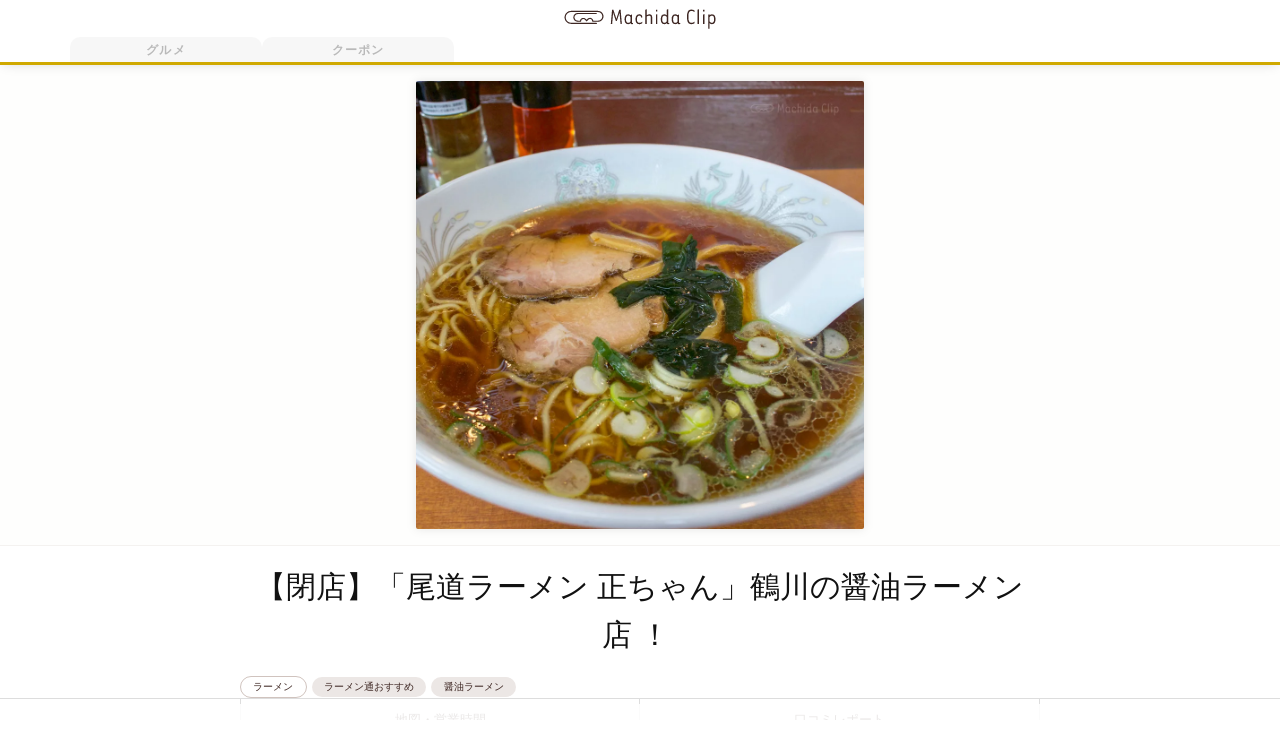

--- FILE ---
content_type: text/html; charset=UTF-8
request_url: https://machidaclip.com/ramen/syouchan/
body_size: 23179
content:
<!DOCTYPE html><html lang="ja" prefix="og: http://ogp.me/ns# fb: http://www.facebook.com/2008/fbml"><head prefix="og: http://ogp.me/ns# fb: http://ogp.me/ns/fb# article: http://ogp.me/ns/article#"><meta charset="utf-8"><meta http-equiv="x-ua-compatible" content="ie=edge"><meta name="viewport" content="width=device-width, initial-scale=1.0"><meta name="format-detection" content="telephone=no"> <!-- Google Hosted LibrariesからjQuery取得 --> <script src="https://ajax.googleapis.com/ajax/libs/jquery/3.3.1/jquery.min.js"></script> <!-- STYLESHEET: https://machidaclip.com/wp/wp-content/themes/machidaclip/style.css --> <!-- Font Awesome CDN --><link rel="stylesheet" href="https://cdnjs.cloudflare.com/ajax/libs/font-awesome/6.5.0/css/all.min.css"> <!-- PWA 対応 --><link rel="shortcut icon" type="image/vnd.microsoft.icon" href="/img/favicons/favicon.ico"><link rel="icon" type="image/vnd.microsoft.icon" href="/img/favicons/favicon.ico"> <!-- iPhone 対応 --><meta name="apple-mobile-web-app-capable" content="yes"><meta name="apple-mobile-web-app-status-bar-style" content="black"><meta name="apple-mobile-web-app-title" content="マチダクリップ"><link rel="apple-touch-icon" type="image/png" sizes="180x180" href="/img/pwaicons/apple-touch-icon.png"> <!-- ホーム画面追加時のアイコン --><link rel="icon" type="image/png" sizes="192x192" href="/img/favicons/android-chrome-192x192.png"><link rel="icon" type="image/png" sizes="48x48" href="/img/favicons/icon-48x48.png"><link rel="icon" type="image/png" sizes="96x96" href="/img/favicons/icon-96x96.png"><link rel="icon" type="image/png" sizes="160x160" href="/img/favicons/icon-160x160.png"><link rel="icon" type="image/png" sizes="196x196" href="/img/favicons/icon-196x196.png"><link rel="icon" type="image/png" sizes="16x16" href="/img/favicons/icon-16x16.png"><link rel="icon" type="image/png" sizes="32x32" href="/img/favicons/icon-32x32.png"><link rel="manifest" href="/manifest.json?v=3" crossorigin="use-credentials"> <!-- iPhone 対応 PWACompact実装 --><link rel="manifest" href="manifest.webmanifest" /> <script>console.log("Register Service Worker");
		if ('serviceWorker' in navigator) {
			navigator.serviceWorker.register('/service-worker.js')
				.then(function(reg) {
					console.log("Service worker registered.");
				}).catch(function(err) {
					console.log("Service worker did not register: ", err);
				});
		}</script> <!-- iPhone 対応 PWACompact実装 --> <script async src="https://cdn.jsdelivr.net/npm/pwacompat@2.0.6/pwacompat.min.js"
		integrity="sha384-GOaSLecPIMCJksN83HLuYf9FToOiQ2Df0+0ntv7ey8zjUHESXhthwvq9hXAZTifA"
		crossorigin="anonymous"></script> <meta name="msapplication-TileColor" content="#2d88ef"> <!--<meta name="msapplication-TileImage" content="/img/favicons/mstile-144x144.png"> --><link rel="search" type="application/opensearchdescription+xml" href="/opensearch.xml" title="Machida Clip"><link rel="alternate" type="application/rss+xml" href="https://machidaclip.com/feed/rss/" title="RSS2.0"><link rel="alternate" type="application/atom+xml" href="https://machidaclip.com/feed/" title="Atom"> <!--
 <PageMap> <DataObject type="thumbnail"> <Attribute name="src" value=""/> <Attribute name="width" value=""/> <Attribute name="height" value=""/> </DataObject> </PageMap> --> <script data-cfasync="false" data-no-defer="1" data-no-minify="1" data-no-optimize="1">var ewww_webp_supported=!1;function check_webp_feature(A,e){var w;e=void 0!==e?e:function(){},ewww_webp_supported?e(ewww_webp_supported):((w=new Image).onload=function(){ewww_webp_supported=0<w.width&&0<w.height,e&&e(ewww_webp_supported)},w.onerror=function(){e&&e(!1)},w.src="data:image/webp;base64,"+{alpha:"UklGRkoAAABXRUJQVlA4WAoAAAAQAAAAAAAAAAAAQUxQSAwAAAARBxAR/Q9ERP8DAABWUDggGAAAABQBAJ0BKgEAAQAAAP4AAA3AAP7mtQAAAA=="}[A])}check_webp_feature("alpha");</script><script data-cfasync="false" data-no-defer="1" data-no-minify="1" data-no-optimize="1">var Arrive=function(c,w){"use strict";if(c.MutationObserver&&"undefined"!=typeof HTMLElement){var r,a=0,u=(r=HTMLElement.prototype.matches||HTMLElement.prototype.webkitMatchesSelector||HTMLElement.prototype.mozMatchesSelector||HTMLElement.prototype.msMatchesSelector,{matchesSelector:function(e,t){return e instanceof HTMLElement&&r.call(e,t)},addMethod:function(e,t,r){var a=e[t];e[t]=function(){return r.length==arguments.length?r.apply(this,arguments):"function"==typeof a?a.apply(this,arguments):void 0}},callCallbacks:function(e,t){t&&t.options.onceOnly&&1==t.firedElems.length&&(e=[e[0]]);for(var r,a=0;r=e[a];a++)r&&r.callback&&r.callback.call(r.elem,r.elem);t&&t.options.onceOnly&&1==t.firedElems.length&&t.me.unbindEventWithSelectorAndCallback.call(t.target,t.selector,t.callback)},checkChildNodesRecursively:function(e,t,r,a){for(var i,n=0;i=e[n];n++)r(i,t,a)&&a.push({callback:t.callback,elem:i}),0<i.childNodes.length&&u.checkChildNodesRecursively(i.childNodes,t,r,a)},mergeArrays:function(e,t){var r,a={};for(r in e)e.hasOwnProperty(r)&&(a[r]=e[r]);for(r in t)t.hasOwnProperty(r)&&(a[r]=t[r]);return a},toElementsArray:function(e){return e=void 0!==e&&("number"!=typeof e.length||e===c)?[e]:e}}),e=(l.prototype.addEvent=function(e,t,r,a){a={target:e,selector:t,options:r,callback:a,firedElems:[]};return this._beforeAdding&&this._beforeAdding(a),this._eventsBucket.push(a),a},l.prototype.removeEvent=function(e){for(var t,r=this._eventsBucket.length-1;t=this._eventsBucket[r];r--)e(t)&&(this._beforeRemoving&&this._beforeRemoving(t),(t=this._eventsBucket.splice(r,1))&&t.length&&(t[0].callback=null))},l.prototype.beforeAdding=function(e){this._beforeAdding=e},l.prototype.beforeRemoving=function(e){this._beforeRemoving=e},l),t=function(i,n){var o=new e,l=this,s={fireOnAttributesModification:!1};return o.beforeAdding(function(t){var e=t.target;e!==c.document&&e!==c||(e=document.getElementsByTagName("html")[0]);var r=new MutationObserver(function(e){n.call(this,e,t)}),a=i(t.options);r.observe(e,a),t.observer=r,t.me=l}),o.beforeRemoving(function(e){e.observer.disconnect()}),this.bindEvent=function(e,t,r){t=u.mergeArrays(s,t);for(var a=u.toElementsArray(this),i=0;i<a.length;i++)o.addEvent(a[i],e,t,r)},this.unbindEvent=function(){var r=u.toElementsArray(this);o.removeEvent(function(e){for(var t=0;t<r.length;t++)if(this===w||e.target===r[t])return!0;return!1})},this.unbindEventWithSelectorOrCallback=function(r){var a=u.toElementsArray(this),i=r,e="function"==typeof r?function(e){for(var t=0;t<a.length;t++)if((this===w||e.target===a[t])&&e.callback===i)return!0;return!1}:function(e){for(var t=0;t<a.length;t++)if((this===w||e.target===a[t])&&e.selector===r)return!0;return!1};o.removeEvent(e)},this.unbindEventWithSelectorAndCallback=function(r,a){var i=u.toElementsArray(this);o.removeEvent(function(e){for(var t=0;t<i.length;t++)if((this===w||e.target===i[t])&&e.selector===r&&e.callback===a)return!0;return!1})},this},i=new function(){var s={fireOnAttributesModification:!1,onceOnly:!1,existing:!1};function n(e,t,r){return!(!u.matchesSelector(e,t.selector)||(e._id===w&&(e._id=a++),-1!=t.firedElems.indexOf(e._id)))&&(t.firedElems.push(e._id),!0)}var c=(i=new t(function(e){var t={attributes:!1,childList:!0,subtree:!0};return e.fireOnAttributesModification&&(t.attributes=!0),t},function(e,i){e.forEach(function(e){var t=e.addedNodes,r=e.target,a=[];null!==t&&0<t.length?u.checkChildNodesRecursively(t,i,n,a):"attributes"===e.type&&n(r,i)&&a.push({callback:i.callback,elem:r}),u.callCallbacks(a,i)})})).bindEvent;return i.bindEvent=function(e,t,r){t=void 0===r?(r=t,s):u.mergeArrays(s,t);var a=u.toElementsArray(this);if(t.existing){for(var i=[],n=0;n<a.length;n++)for(var o=a[n].querySelectorAll(e),l=0;l<o.length;l++)i.push({callback:r,elem:o[l]});if(t.onceOnly&&i.length)return r.call(i[0].elem,i[0].elem);setTimeout(u.callCallbacks,1,i)}c.call(this,e,t,r)},i},o=new function(){var a={};function i(e,t){return u.matchesSelector(e,t.selector)}var n=(o=new t(function(){return{childList:!0,subtree:!0}},function(e,r){e.forEach(function(e){var t=e.removedNodes,e=[];null!==t&&0<t.length&&u.checkChildNodesRecursively(t,r,i,e),u.callCallbacks(e,r)})})).bindEvent;return o.bindEvent=function(e,t,r){t=void 0===r?(r=t,a):u.mergeArrays(a,t),n.call(this,e,t,r)},o};d(HTMLElement.prototype),d(NodeList.prototype),d(HTMLCollection.prototype),d(HTMLDocument.prototype),d(Window.prototype);var n={};return s(i,n,"unbindAllArrive"),s(o,n,"unbindAllLeave"),n}function l(){this._eventsBucket=[],this._beforeAdding=null,this._beforeRemoving=null}function s(e,t,r){u.addMethod(t,r,e.unbindEvent),u.addMethod(t,r,e.unbindEventWithSelectorOrCallback),u.addMethod(t,r,e.unbindEventWithSelectorAndCallback)}function d(e){e.arrive=i.bindEvent,s(i,e,"unbindArrive"),e.leave=o.bindEvent,s(o,e,"unbindLeave")}}(window,void 0),ewww_webp_supported=!1;function check_webp_feature(e,t){var r;ewww_webp_supported?t(ewww_webp_supported):((r=new Image).onload=function(){ewww_webp_supported=0<r.width&&0<r.height,t(ewww_webp_supported)},r.onerror=function(){t(!1)},r.src="data:image/webp;base64,"+{alpha:"UklGRkoAAABXRUJQVlA4WAoAAAAQAAAAAAAAAAAAQUxQSAwAAAARBxAR/Q9ERP8DAABWUDggGAAAABQBAJ0BKgEAAQAAAP4AAA3AAP7mtQAAAA==",animation:"UklGRlIAAABXRUJQVlA4WAoAAAASAAAAAAAAAAAAQU5JTQYAAAD/////AABBTk1GJgAAAAAAAAAAAAAAAAAAAGQAAABWUDhMDQAAAC8AAAAQBxAREYiI/gcA"}[e])}function ewwwLoadImages(e){if(e){for(var t=document.querySelectorAll(".batch-image img, .image-wrapper a, .ngg-pro-masonry-item a, .ngg-galleria-offscreen-seo-wrapper a"),r=0,a=t.length;r<a;r++)ewwwAttr(t[r],"data-src",t[r].getAttribute("data-webp")),ewwwAttr(t[r],"data-thumbnail",t[r].getAttribute("data-webp-thumbnail"));for(var i=document.querySelectorAll("div.woocommerce-product-gallery__image"),r=0,a=i.length;r<a;r++)ewwwAttr(i[r],"data-thumb",i[r].getAttribute("data-webp-thumb"))}for(var n=document.querySelectorAll("video"),r=0,a=n.length;r<a;r++)ewwwAttr(n[r],"poster",e?n[r].getAttribute("data-poster-webp"):n[r].getAttribute("data-poster-image"));for(var o,l=document.querySelectorAll("img.ewww_webp_lazy_load"),r=0,a=l.length;r<a;r++)e&&(ewwwAttr(l[r],"data-lazy-srcset",l[r].getAttribute("data-lazy-srcset-webp")),ewwwAttr(l[r],"data-srcset",l[r].getAttribute("data-srcset-webp")),ewwwAttr(l[r],"data-lazy-src",l[r].getAttribute("data-lazy-src-webp")),ewwwAttr(l[r],"data-src",l[r].getAttribute("data-src-webp")),ewwwAttr(l[r],"data-orig-file",l[r].getAttribute("data-webp-orig-file")),ewwwAttr(l[r],"data-medium-file",l[r].getAttribute("data-webp-medium-file")),ewwwAttr(l[r],"data-large-file",l[r].getAttribute("data-webp-large-file")),null!=(o=l[r].getAttribute("srcset"))&&!1!==o&&o.includes("R0lGOD")&&ewwwAttr(l[r],"src",l[r].getAttribute("data-lazy-src-webp"))),l[r].className=l[r].className.replace(/\bewww_webp_lazy_load\b/,"");for(var s=document.querySelectorAll(".ewww_webp"),r=0,a=s.length;r<a;r++)e?(ewwwAttr(s[r],"srcset",s[r].getAttribute("data-srcset-webp")),ewwwAttr(s[r],"src",s[r].getAttribute("data-src-webp")),ewwwAttr(s[r],"data-orig-file",s[r].getAttribute("data-webp-orig-file")),ewwwAttr(s[r],"data-medium-file",s[r].getAttribute("data-webp-medium-file")),ewwwAttr(s[r],"data-large-file",s[r].getAttribute("data-webp-large-file")),ewwwAttr(s[r],"data-large_image",s[r].getAttribute("data-webp-large_image")),ewwwAttr(s[r],"data-src",s[r].getAttribute("data-webp-src"))):(ewwwAttr(s[r],"srcset",s[r].getAttribute("data-srcset-img")),ewwwAttr(s[r],"src",s[r].getAttribute("data-src-img"))),s[r].className=s[r].className.replace(/\bewww_webp\b/,"ewww_webp_loaded");window.jQuery&&jQuery.fn.isotope&&jQuery.fn.imagesLoaded&&(jQuery(".fusion-posts-container-infinite").imagesLoaded(function(){jQuery(".fusion-posts-container-infinite").hasClass("isotope")&&jQuery(".fusion-posts-container-infinite").isotope()}),jQuery(".fusion-portfolio:not(.fusion-recent-works) .fusion-portfolio-wrapper").imagesLoaded(function(){jQuery(".fusion-portfolio:not(.fusion-recent-works) .fusion-portfolio-wrapper").isotope()}))}function ewwwWebPInit(e){ewwwLoadImages(e),ewwwNggLoadGalleries(e),document.arrive(".ewww_webp",function(){ewwwLoadImages(e)}),document.arrive(".ewww_webp_lazy_load",function(){ewwwLoadImages(e)}),document.arrive("videos",function(){ewwwLoadImages(e)}),"loading"==document.readyState?document.addEventListener("DOMContentLoaded",ewwwJSONParserInit):("undefined"!=typeof galleries&&ewwwNggParseGalleries(e),ewwwWooParseVariations(e))}function ewwwAttr(e,t,r){null!=r&&!1!==r&&e.setAttribute(t,r)}function ewwwJSONParserInit(){"undefined"!=typeof galleries&&check_webp_feature("alpha",ewwwNggParseGalleries),check_webp_feature("alpha",ewwwWooParseVariations)}function ewwwWooParseVariations(e){if(e)for(var t=document.querySelectorAll("form.variations_form"),r=0,a=t.length;r<a;r++){var i=t[r].getAttribute("data-product_variations"),n=!1;try{for(var o in i=JSON.parse(i))void 0!==i[o]&&void 0!==i[o].image&&(void 0!==i[o].image.src_webp&&(i[o].image.src=i[o].image.src_webp,n=!0),void 0!==i[o].image.srcset_webp&&(i[o].image.srcset=i[o].image.srcset_webp,n=!0),void 0!==i[o].image.full_src_webp&&(i[o].image.full_src=i[o].image.full_src_webp,n=!0),void 0!==i[o].image.gallery_thumbnail_src_webp&&(i[o].image.gallery_thumbnail_src=i[o].image.gallery_thumbnail_src_webp,n=!0),void 0!==i[o].image.thumb_src_webp&&(i[o].image.thumb_src=i[o].image.thumb_src_webp,n=!0));n&&ewwwAttr(t[r],"data-product_variations",JSON.stringify(i))}catch(e){}}}function ewwwNggParseGalleries(e){if(e)for(var t in galleries){var r=galleries[t];galleries[t].images_list=ewwwNggParseImageList(r.images_list)}}function ewwwNggLoadGalleries(e){e&&document.addEventListener("ngg.galleria.themeadded",function(e,t){window.ngg_galleria._create_backup=window.ngg_galleria.create,window.ngg_galleria.create=function(e,t){var r=$(e).data("id");return galleries["gallery_"+r].images_list=ewwwNggParseImageList(galleries["gallery_"+r].images_list),window.ngg_galleria._create_backup(e,t)}})}function ewwwNggParseImageList(e){for(var t in e){var r=e[t];if(void 0!==r["image-webp"]&&(e[t].image=r["image-webp"],delete e[t]["image-webp"]),void 0!==r["thumb-webp"]&&(e[t].thumb=r["thumb-webp"],delete e[t]["thumb-webp"]),void 0!==r.full_image_webp&&(e[t].full_image=r.full_image_webp,delete e[t].full_image_webp),void 0!==r.srcsets)for(var a in r.srcsets)nggSrcset=r.srcsets[a],void 0!==r.srcsets[a+"-webp"]&&(e[t].srcsets[a]=r.srcsets[a+"-webp"],delete e[t].srcsets[a+"-webp"]);if(void 0!==r.full_srcsets)for(var i in r.full_srcsets)nggFSrcset=r.full_srcsets[i],void 0!==r.full_srcsets[i+"-webp"]&&(e[t].full_srcsets[i]=r.full_srcsets[i+"-webp"],delete e[t].full_srcsets[i+"-webp"])}return e}check_webp_feature("alpha",ewwwWebPInit);</script><meta name='robots' content='index, follow, max-image-preview:large, max-snippet:-1, max-video-preview:-1' /> <!-- This site is optimized with the Yoast SEO plugin v25.2 - https://yoast.com/wordpress/plugins/seo/ --><title>【閉店】「尾道ラーメン 正ちゃん」鶴川の醤油ラーメン店！ - マチダクリップ 町田のグルメ予約サイト</title><meta name="description" content="小田急線鶴川駅の北口を出て、鶴川駅東口の交差点を左折して、鶴川団地方面に進みます。鶴川一丁目交差点を左折すると左側に「尾道ラーメン 正ちゃん」が見えます。" /><link rel="canonical" href="https://machidaclip.com/ramen/syouchan/" /><meta property="og:locale" content="ja_JP" /><meta property="og:type" content="article" /><meta property="og:title" content="【閉店】「尾道ラーメン 正ちゃん」鶴川の醤油ラーメン店！ - マチダクリップ 町田のグルメ予約サイト" /><meta property="og:description" content="小田急線鶴川駅の北口を出て、鶴川駅東口の交差点を左折して、鶴川団地方面に進みます。鶴川一丁目交差点を左折すると左側に「尾道ラーメン 正ちゃん」が見えます。" /><meta property="og:url" content="https://machidaclip.com/ramen/syouchan/" /><meta property="og:site_name" content="マチダクリップ 町田のグルメ予約サイト" /><meta property="article:published_time" content="2019-02-13T04:50:01+00:00" /><meta property="article:modified_time" content="2022-12-26T09:21:52+00:00" /><meta property="og:image" content="https://machidaclip.com/wp/wp-content/uploads/2019/02/syouchan_ramen.jpg" /><meta property="og:image:width" content="1000" /><meta property="og:image:height" content="1000" /><meta property="og:image:type" content="image/jpeg" /><meta name="author" content="マチダクリップ梅津" /><meta name="twitter:card" content="summary_large_image" /><meta name="twitter:creator" content="@machidaclip" /><meta name="twitter:site" content="@machidaclip" /><meta name="twitter:label1" content="Written by" /><meta name="twitter:data1" content="マチダクリップ梅津" /><meta name="twitter:label2" content="Est. reading time" /><meta name="twitter:data2" content="3 minutes" /> <script type="application/ld+json" class="yoast-schema-graph">{"@context":"https://schema.org","@graph":[{"@type":"Article","@id":"https://machidaclip.com/ramen/syouchan/#article","isPartOf":{"@id":"https://machidaclip.com/ramen/syouchan/"},"author":{"name":"マチダクリップ梅津","@id":"https://machidaclip.com/#/schema/person/09f2c7c7ea102f5a5c4054c79f11138b"},"headline":"【閉店】「尾道ラーメン 正ちゃん」鶴川の醤油ラーメン店！","datePublished":"2019-02-13T04:50:01+00:00","dateModified":"2022-12-26T09:21:52+00:00","mainEntityOfPage":{"@id":"https://machidaclip.com/ramen/syouchan/"},"wordCount":4,"publisher":{"@id":"https://machidaclip.com/#/schema/person/09f2c7c7ea102f5a5c4054c79f11138b"},"image":{"@id":"https://machidaclip.com/ramen/syouchan/#primaryimage"},"thumbnailUrl":"https://machidaclip.com/wp/wp-content/uploads/2019/02/syouchan_ramen.jpg","keywords":["ラーメン","駐車場","醤油ラーメン","鶴川","細麺","ランチメニュー","尾道ラーメン"],"articleSection":["ラーメン通おすすめ","醤油ラーメン","ラーメン"],"inLanguage":"ja"},{"@type":"WebPage","@id":"https://machidaclip.com/ramen/syouchan/","url":"https://machidaclip.com/ramen/syouchan/","name":"【閉店】「尾道ラーメン 正ちゃん」鶴川の醤油ラーメン店！ - マチダクリップ 町田のグルメ予約サイト","isPartOf":{"@id":"https://machidaclip.com/#website"},"primaryImageOfPage":{"@id":"https://machidaclip.com/ramen/syouchan/#primaryimage"},"image":{"@id":"https://machidaclip.com/ramen/syouchan/#primaryimage"},"thumbnailUrl":"https://machidaclip.com/wp/wp-content/uploads/2019/02/syouchan_ramen.jpg","datePublished":"2019-02-13T04:50:01+00:00","dateModified":"2022-12-26T09:21:52+00:00","description":"小田急線鶴川駅の北口を出て、鶴川駅東口の交差点を左折して、鶴川団地方面に進みます。鶴川一丁目交差点を左折すると左側に「尾道ラーメン 正ちゃん」が見えます。","breadcrumb":{"@id":"https://machidaclip.com/ramen/syouchan/#breadcrumb"},"inLanguage":"ja","potentialAction":[{"@type":"ReadAction","target":["https://machidaclip.com/ramen/syouchan/"]}]},{"@type":"ImageObject","inLanguage":"ja","@id":"https://machidaclip.com/ramen/syouchan/#primaryimage","url":"https://machidaclip.com/wp/wp-content/uploads/2019/02/syouchan_ramen.jpg","contentUrl":"https://machidaclip.com/wp/wp-content/uploads/2019/02/syouchan_ramen.jpg","width":1000,"height":1000,"caption":"尾道ラーメン 正ちゃんのラーメンの写真"},{"@type":"BreadcrumbList","@id":"https://machidaclip.com/ramen/syouchan/#breadcrumb","itemListElement":[{"@type":"ListItem","position":1,"name":"","item":"https://machidaclip.com/"},{"@type":"ListItem","position":2,"name":"ラーメン","item":"https://machidaclip.com/ramen/"},{"@type":"ListItem","position":3,"name":"【閉店】「尾道ラーメン 正ちゃん」鶴川の醤油ラーメン店！"}]},{"@type":"WebSite","@id":"https://machidaclip.com/#website","url":"https://machidaclip.com/","name":"マチダクリップ 町田のグルメ予約サイト","description":"ネット予約も出来る町田のWEBメディア。クリップ（保存）しておきたい町田のグルメ情報を中心に発信するMachida Clip（マチダクリップ）です。","publisher":{"@id":"https://machidaclip.com/#/schema/person/09f2c7c7ea102f5a5c4054c79f11138b"},"potentialAction":[{"@type":"SearchAction","target":{"@type":"EntryPoint","urlTemplate":"https://machidaclip.com/?s={search_term_string}"},"query-input":{"@type":"PropertyValueSpecification","valueRequired":true,"valueName":"search_term_string"}}],"inLanguage":"ja"},{"@type":["Person","Organization"],"@id":"https://machidaclip.com/#/schema/person/09f2c7c7ea102f5a5c4054c79f11138b","name":"マチダクリップ梅津","image":{"@type":"ImageObject","inLanguage":"ja","@id":"https://machidaclip.com/#/schema/person/image/","url":"https://machidaclip.com/wp/wp-content/uploads/2018/05/icon-512x512.png","contentUrl":"https://machidaclip.com/wp/wp-content/uploads/2018/05/icon-512x512.png","width":512,"height":512,"caption":"マチダクリップ梅津"},"logo":{"@id":"https://machidaclip.com/#/schema/person/image/"},"description":"株式会社マチダクリップの代表取締役。リクルート社で約5年間グルメサイトの営業・編集業務を経て飲食店向けWEBマーケティング事業で独立。5年間で関わった飲食店は700店舗以上。焼鳥屋での修行経験もあり飲食店の表も裏も熟知しています。町田在住で3姉妹の父親。家族と会社のメンバーと町田駅周辺の美味しいお店に週5～6日で出没中！焼き鳥とビールを愛しています！ インスタグラムはこちら 町田市にあるWEBマーケティング会社コンサルティングＲ株式会社（町田商工会議所所属）の代表も務めています。","sameAs":["https://machidaclip.com/"],"url":"https://machidaclip.com/author/machidaclip/"}]}</script> <!-- / Yoast SEO plugin. --><link rel='dns-prefetch' href='//ajax.googleapis.com' /><link rel='dns-prefetch' href='//cdnjs.cloudflare.com' /><link rel='dns-prefetch' href='//stackpath.bootstrapcdn.com' /><link rel="alternate" title="oEmbed (JSON)" type="application/json+oembed" href="https://machidaclip.com/wp-json/oembed/1.0/embed?url=https%3A%2F%2Fmachidaclip.com%2Framen%2Fsyouchan%2F" /><link rel="alternate" title="oEmbed (XML)" type="text/xml+oembed" href="https://machidaclip.com/wp-json/oembed/1.0/embed?url=https%3A%2F%2Fmachidaclip.com%2Framen%2Fsyouchan%2F&#038;format=xml" /> <!-- This site uses the Google Analytics by MonsterInsights plugin v9.5.3 - Using Analytics tracking - https://www.monsterinsights.com/ --> <script src="//www.googletagmanager.com/gtag/js?id=G-7910F76WRF"  data-cfasync="false" data-wpfc-render="false" type="text/javascript" async></script> <script data-cfasync="false" data-wpfc-render="false" type="text/javascript">var mi_version = '9.5.3';
				var mi_track_user = true;
				var mi_no_track_reason = '';
								var MonsterInsightsDefaultLocations = {"page_location":"https:\/\/machidaclip.com\/ramen\/syouchan\/"};
				if ( typeof MonsterInsightsPrivacyGuardFilter === 'function' ) {
					var MonsterInsightsLocations = (typeof MonsterInsightsExcludeQuery === 'object') ? MonsterInsightsPrivacyGuardFilter( MonsterInsightsExcludeQuery ) : MonsterInsightsPrivacyGuardFilter( MonsterInsightsDefaultLocations );
				} else {
					var MonsterInsightsLocations = (typeof MonsterInsightsExcludeQuery === 'object') ? MonsterInsightsExcludeQuery : MonsterInsightsDefaultLocations;
				}

								var disableStrs = [
										'ga-disable-G-7910F76WRF',
									];

				/* Function to detect opted out users */
				function __gtagTrackerIsOptedOut() {
					for (var index = 0; index < disableStrs.length; index++) {
						if (document.cookie.indexOf(disableStrs[index] + '=true') > -1) {
							return true;
						}
					}

					return false;
				}

				/* Disable tracking if the opt-out cookie exists. */
				if (__gtagTrackerIsOptedOut()) {
					for (var index = 0; index < disableStrs.length; index++) {
						window[disableStrs[index]] = true;
					}
				}

				/* Opt-out function */
				function __gtagTrackerOptout() {
					for (var index = 0; index < disableStrs.length; index++) {
						document.cookie = disableStrs[index] + '=true; expires=Thu, 31 Dec 2099 23:59:59 UTC; path=/';
						window[disableStrs[index]] = true;
					}
				}

				if ('undefined' === typeof gaOptout) {
					function gaOptout() {
						__gtagTrackerOptout();
					}
				}
								window.dataLayer = window.dataLayer || [];

				window.MonsterInsightsDualTracker = {
					helpers: {},
					trackers: {},
				};
				if (mi_track_user) {
					function __gtagDataLayer() {
						dataLayer.push(arguments);
					}

					function __gtagTracker(type, name, parameters) {
						if (!parameters) {
							parameters = {};
						}

						if (parameters.send_to) {
							__gtagDataLayer.apply(null, arguments);
							return;
						}

						if (type === 'event') {
														parameters.send_to = monsterinsights_frontend.v4_id;
							var hookName = name;
							if (typeof parameters['event_category'] !== 'undefined') {
								hookName = parameters['event_category'] + ':' + name;
							}

							if (typeof MonsterInsightsDualTracker.trackers[hookName] !== 'undefined') {
								MonsterInsightsDualTracker.trackers[hookName](parameters);
							} else {
								__gtagDataLayer('event', name, parameters);
							}
							
						} else {
							__gtagDataLayer.apply(null, arguments);
						}
					}

					__gtagTracker('js', new Date());
					__gtagTracker('set', {
						'developer_id.dZGIzZG': true,
											});
					if ( MonsterInsightsLocations.page_location ) {
						__gtagTracker('set', MonsterInsightsLocations);
					}
										__gtagTracker('config', 'G-7910F76WRF', {"forceSSL":"true"} );
															window.gtag = __gtagTracker;										(function () {
						/* https://developers.google.com/analytics/devguides/collection/analyticsjs/ */
						/* ga and __gaTracker compatibility shim. */
						var noopfn = function () {
							return null;
						};
						var newtracker = function () {
							return new Tracker();
						};
						var Tracker = function () {
							return null;
						};
						var p = Tracker.prototype;
						p.get = noopfn;
						p.set = noopfn;
						p.send = function () {
							var args = Array.prototype.slice.call(arguments);
							args.unshift('send');
							__gaTracker.apply(null, args);
						};
						var __gaTracker = function () {
							var len = arguments.length;
							if (len === 0) {
								return;
							}
							var f = arguments[len - 1];
							if (typeof f !== 'object' || f === null || typeof f.hitCallback !== 'function') {
								if ('send' === arguments[0]) {
									var hitConverted, hitObject = false, action;
									if ('event' === arguments[1]) {
										if ('undefined' !== typeof arguments[3]) {
											hitObject = {
												'eventAction': arguments[3],
												'eventCategory': arguments[2],
												'eventLabel': arguments[4],
												'value': arguments[5] ? arguments[5] : 1,
											}
										}
									}
									if ('pageview' === arguments[1]) {
										if ('undefined' !== typeof arguments[2]) {
											hitObject = {
												'eventAction': 'page_view',
												'page_path': arguments[2],
											}
										}
									}
									if (typeof arguments[2] === 'object') {
										hitObject = arguments[2];
									}
									if (typeof arguments[5] === 'object') {
										Object.assign(hitObject, arguments[5]);
									}
									if ('undefined' !== typeof arguments[1].hitType) {
										hitObject = arguments[1];
										if ('pageview' === hitObject.hitType) {
											hitObject.eventAction = 'page_view';
										}
									}
									if (hitObject) {
										action = 'timing' === arguments[1].hitType ? 'timing_complete' : hitObject.eventAction;
										hitConverted = mapArgs(hitObject);
										__gtagTracker('event', action, hitConverted);
									}
								}
								return;
							}

							function mapArgs(args) {
								var arg, hit = {};
								var gaMap = {
									'eventCategory': 'event_category',
									'eventAction': 'event_action',
									'eventLabel': 'event_label',
									'eventValue': 'event_value',
									'nonInteraction': 'non_interaction',
									'timingCategory': 'event_category',
									'timingVar': 'name',
									'timingValue': 'value',
									'timingLabel': 'event_label',
									'page': 'page_path',
									'location': 'page_location',
									'title': 'page_title',
									'referrer' : 'page_referrer',
								};
								for (arg in args) {
																		if (!(!args.hasOwnProperty(arg) || !gaMap.hasOwnProperty(arg))) {
										hit[gaMap[arg]] = args[arg];
									} else {
										hit[arg] = args[arg];
									}
								}
								return hit;
							}

							try {
								f.hitCallback();
							} catch (ex) {
							}
						};
						__gaTracker.create = newtracker;
						__gaTracker.getByName = newtracker;
						__gaTracker.getAll = function () {
							return [];
						};
						__gaTracker.remove = noopfn;
						__gaTracker.loaded = true;
						window['__gaTracker'] = __gaTracker;
					})();
									} else {
										console.log("");
					(function () {
						function __gtagTracker() {
							return null;
						}

						window['__gtagTracker'] = __gtagTracker;
						window['gtag'] = __gtagTracker;
					})();
									}</script> <!-- / Google Analytics by MonsterInsights --><link rel='stylesheet' id='my-template-bs-style-css' href='//stackpath.bootstrapcdn.com/bootstrap/4.1.3/css/bootstrap.min.css' type='text/css' media='all' /> <script type="text/javascript" src="//ajax.googleapis.com/ajax/libs/jquery/3.3.1/jquery.min.js" id="jquery-js"></script> <script data-cfasync="false" data-wpfc-render="false" type="text/javascript" id='monsterinsights-frontend-script-js-extra'>/* <![CDATA[ */
var monsterinsights_frontend = {"js_events_tracking":"true","download_extensions":"doc,pdf,ppt,zip,xls,docx,pptx,xlsx","inbound_paths":"[]","home_url":"https:\/\/machidaclip.com","hash_tracking":"false","v4_id":"G-7910F76WRF"};/* ]]> */</script> <script type="text/javascript" id="reserve-js-extra">/* <![CDATA[ */
var RESERVE_AJAX = {"api":"https://machidaclip.com/wp/wp-admin/admin-ajax.php","action":"reserve-action","nonce":"6549025a25"};
//# sourceURL=reserve-js-extra
/* ]]> */</script> <script type="text/javascript" id="favorites-js-extra">/* <![CDATA[ */
var favorites_data = {"ajaxurl":"https://machidaclip.com/wp/wp-admin/admin-ajax.php","nonce":"51b8414245","favorite":"\u003Ci class='fa-regular fa-bookmark release-icon'\u003E\u003C/i\u003E","favorited":"\u003Ci class='fa-solid fa-bookmark keep-icon'\u003E\u003C/i\u003E","includecount":"","indicate_loading":"","loading_text":"Loading","loading_image":"","loading_image_active":"","loading_image_preload":"","cache_enabled":"1","button_options":{"button_type":"custom","custom_colors":true,"box_shadow":false,"include_count":false,"default":{"background_default":false,"border_default":"#d0a900","text_default":false,"icon_default":false,"count_default":false},"active":{"background_active":false,"border_active":"#d0a900","text_active":false,"icon_active":"#d0a900","count_active":false}},"authentication_modal_content":"\u003Cp\u003EPlease login to add favorites.\u003C/p\u003E\u003Cp\u003E\u003Ca href=\"#\" data-favorites-modal-close\u003EDismiss this notice\u003C/a\u003E\u003C/p\u003E","authentication_redirect":"","dev_mode":"","logged_in":"","user_id":"0","authentication_redirect_url":"https://machidaclip.com/wp/wp-login.php"};
//# sourceURL=favorites-js-extra
/* ]]> */</script> <link rel="https://api.w.org/" href="https://machidaclip.com/wp-json/" /><link rel="alternate" title="JSON" type="application/json" href="https://machidaclip.com/wp-json/wp/v2/posts/21721" /><meta http-equiv="Last-Modified" content="2022年12月26日"><noscript><style>.lazyload[data-src]{display:none !important;}</style></noscript><noscript><style id="rocket-lazyload-nojs-css">.rll-youtube-player, [data-lazy-src]{display:none !important;}</style></noscript> <script type="application/ld+json">[{
				"@context": "https://schema.org",
				"@type": "Organization",
				"url": "https://machidaclip.com/",
				"logo": "https://machidaclip.com/img/common/logo.webp"
			},
			{
				"@context": "http://schema.org",
				"@type": "WebSite",
				"url": "https://machidaclip.com/",
				"potentialAction": {
					"@type": "SearchAction",
					"target": "https://machidaclip.com/?s={search_term}",
					"query-input": "required name=search_term"
				}
			}
		]</script> <link media="all" href="https://machidaclip.com/wp/wp-content/cache/autoptimize/css/autoptimize_6b9dd184a9d8d48a3fb78f6762e091a4.css" rel="stylesheet"></head><body id="body" class="wp-singular post-template post-template-single-store post-template-single-store-php single single-post postid-21721 single-format-standard wp-embed-responsive wp-theme-machidaclip" data-url="/ramen/syouchan/">
<script data-cfasync="false" data-no-defer="1" data-no-minify="1" data-no-optimize="1">if(typeof ewww_webp_supported==="undefined"){var ewww_webp_supported=!1}if(ewww_webp_supported){document.body.classList.add("webp-support")}</script> <!--<script>function isInStandaloneMode() {
    return (
      window.matchMedia('(display-mode: standalone)').matches ||
      window.navigator.standalone ||
      document.referrer.includes('android-app://')
    );
  }

  if (isInStandaloneMode()) {
    document.body.classList.add('is-pwa');
  }</script> --><header id="globalHeader" class="globalHeader fixed" role="banner"><div class="globalHeader__inner"><div class="row" style="width: 100vw;"><div class="col-2 px-0"></div><div class="col-8 px-0"> <a href="https://machidaclip.com" 
 rel="home" title="トップページへ" class="globalHeader__logo--wrap py-1"> <img src="data:image/svg+xml,%3Csvg%20xmlns='http://www.w3.org/2000/svg'%20viewBox='0%200%200%200'%3E%3C/svg%3E" alt="Machida Clip ロゴ" class="globalHeader__logo mx-auto" style="align-items: center; width: 163.92px;height: 27.19px;" itemprop="logo" data-lazy-src="/img/common/machidaclip.svg"><noscript><img src="/img/common/machidaclip.svg" alt="Machida Clip ロゴ" class="globalHeader__logo mx-auto" style="align-items: center; width: 163.92px;height: 27.19px;" itemprop="logo"></noscript> <img src="data:image/svg+xml,%3Csvg%20xmlns='http://www.w3.org/2000/svg'%20viewBox='0%200%200%200'%3E%3C/svg%3E" alt="Logo:マチダクリップ 町田のグルメ予約サイト" style="display:none" data-lazy-src="https://machidaclip.com//img/common/logo.png"><noscript><img src="https://machidaclip.com//img/common/logo.png" alt="Logo:マチダクリップ 町田のグルメ予約サイト" style="display:none"></noscript> </a></div></div></div><nav class="globalTab"><ul id="globalTab-list"><li   class="globalTab-link"><a href="/" >グルメ</a></li><li   class="globalTab-link"><a href="/coupon-top/" >クーポン</a></li></ul></nav> <script>var scrollWidth = document.body.offsetWidth;
  
  // 要素の位置座標を取得
  var elements = document.getElementsByTagName( "li" )
  var element = document.getElementById( "globalTab_current" )
  if (element != null) {

    //配列を作成
    elements = [].slice.call( elements );

    //要素の順番を取得
    var index = elements.indexOf( element );
    //コンソールで何番目かを確認
    //console.log('何番目=' + index);

    //クーポンタブ先頭に来るように
    if(index < 5 && scrollWidth < 1152){
      target = document.getElementById("globalTab-list");
      target.style.justifyContent='flex-start';
    }

    //画面サイズが1152より小さいときの調整
    if(index > 4 && scrollWidth < 1152){
      let target = document.getElementById('globalTab-list');
      target.scrollLeft = target.scrollWidth - target.clientWidth;
    }
  }</script> </header><div class="header-spacer"></div> <script type="application/ld+json">{
	"@context": "http://schema.org/",
	"@type": "BlogPosting",
	"mainEntityOfPage":{
		"@type":"WebPage",
		"@id":"https://machidaclip.com/ramen/syouchan/"
		},
	"headline": "【閉店】「尾道ラーメン 正ちゃん」鶴川の醤油ラーメン店！",
	"image": {
		"@type": "ImageObject",
		"url": "https://machidaclip.com/wp/wp-content/uploads/2019/02/syouchan_ramen.jpg",
		"height": "1000",
		"width": "1000"
		},
	"datePublished": "2019-02-13T13:50:01+0900",
	"dateModified": "2022-12-26T18:21:52+0900",
	"author": {
		"@type": "Person",
		"name": "マチダクリップ梅津"
		},
	"publisher": {
		"@type": "Organization",
		"name": "マチダクリップ 町田のグルメ予約サイト",
		"logo": {
			"@type": "ImageObject",
			"url": "https://machidaclip.com/img/common/logo.png",
			"width": 80,
			"height": 40
			}
		},
	"description" : "小田急線鶴川駅の北口を出て、鶴川駅東口の交差点を左折して、鶴川団地方面に進みます。鶴川一丁目交差点を左折すると左側に「尾道ラーメン 正ちゃん」が見えます。"
}</script> <main id="main" class="main main--post" role="main"><figure class="header__thumbnail"><img width="1000" height="1000" src="data:image/svg+xml,%3Csvg%20xmlns='http://www.w3.org/2000/svg'%20viewBox='0%200%201000%201000'%3E%3C/svg%3E" class="attachment-post-thumbnail size-post-thumbnail wp-post-image ewww_webp_lazy_load" alt="尾道ラーメン 正ちゃんのラーメンの写真" decoding="async" fetchpriority="high" data-lazy-srcset="https://machidaclip.com/wp/wp-content/uploads/2019/02/syouchan_ramen.jpg 1000w, https://machidaclip.com/wp/wp-content/uploads/2019/02/syouchan_ramen-300x300.jpg 300w, https://machidaclip.com/wp/wp-content/uploads/2019/02/syouchan_ramen-480x480.jpg 480w, https://machidaclip.com/wp/wp-content/uploads/2019/02/syouchan_ramen-768x768.jpg 768w" data-lazy-sizes="(max-width: 1000px) 100vw, 1000px" data-lazy-src="https://machidaclip.com/wp/wp-content/uploads/2019/02/syouchan_ramen.jpg" data-lazy-src-webp="https://machidaclip.com/wp/wp-content/uploads/2019/02/syouchan_ramen.jpg.webp" data-lazy-srcset-webp="https://machidaclip.com/wp/wp-content/uploads/2019/02/syouchan_ramen.jpg.webp 1000w, https://machidaclip.com/wp/wp-content/uploads/2019/02/syouchan_ramen-300x300.jpg.webp 300w, https://machidaclip.com/wp/wp-content/uploads/2019/02/syouchan_ramen-480x480.jpg.webp 480w, https://machidaclip.com/wp/wp-content/uploads/2019/02/syouchan_ramen-768x768.jpg.webp 768w" /><noscript><img width="1000" height="1000" src="https://machidaclip.com/wp/wp-content/uploads/2019/02/syouchan_ramen.jpg" class="attachment-post-thumbnail size-post-thumbnail wp-post-image" alt="尾道ラーメン 正ちゃんのラーメンの写真" decoding="async" fetchpriority="high" srcset="https://machidaclip.com/wp/wp-content/uploads/2019/02/syouchan_ramen.jpg 1000w, https://machidaclip.com/wp/wp-content/uploads/2019/02/syouchan_ramen-300x300.jpg 300w, https://machidaclip.com/wp/wp-content/uploads/2019/02/syouchan_ramen-480x480.jpg 480w, https://machidaclip.com/wp/wp-content/uploads/2019/02/syouchan_ramen-768x768.jpg 768w" sizes="(max-width: 1000px) 100vw, 1000px" /></noscript></figure><article id="post-21721" class="entry post-21721 post type-post status-publish format-standard has-post-thumbnail hentry category-ramen-recommend category-soyramen category-ramen tag-22 tag-47 tag-126 tag-300 tag-380 tag-390 tag-393"><header class="post--header"><h1 class="title--l" itemprop="name"> <a href="https://machidaclip.com/ramen/syouchan/"> 【閉店】「尾道ラーメン 正ちゃん」鶴川の醤油ラーメン店！</a></h1><div class="cf"><div class="header--meta__category"><ul class="post-categories"><li class="catetxt catetxt__parent"> <a href="/ramen/" class="ramen" title="ラーメンカテゴリの一覧へ"> ラーメン </a></li><li class="catetxt catetxt__child"> <a href="/ramen/ramen-recommend/" class="ramen-recommend" title="ラーメン通おすすめカテゴリの一覧へ"> ラーメン通おすすめ </a></li><li class="catetxt catetxt__child"> <a href="/ramen/soyramen/" class="soyramen" title="醤油ラーメンカテゴリの一覧へ"> 醤油ラーメン </a></li></ul></div></div></header><nav class="smenu ui-smenu"><ul><li class="gourmet"><a href="#RestaurantMap">地図・営業時間</a></li><li class="gourmet"><a href="#RestaurantReport">口コミレポート</a></li><ul></nav><div class="articleBody" itemprop="articleBody"><h2 id="RestaurantMap">地図・営業時間</h2><div id="map_block"> <iframe loading="lazy" src="about:blank" width="600" height="450" frameborder="0" style="border:0" allowfullscreen data-rocket-lazyload="fitvidscompatible" data-lazy-src="https://www.google.com/maps/embed?pb=!1m18!1m12!1m3!1d3244.6349208161605!2d139.4775242152562!3d35.58740178021633!2m3!1f0!2f0!3f0!3m2!1i1024!2i768!4f13.1!3m3!1m2!1s0x6018fbc9b2c38759%3A0xf56a7e27d28f850f!2z5bC-6YGT44Op44O844Oh44Oz5q2j44Gh44KD44KT!5e0!3m2!1sja!2sjp!4v1555986331288!5m2!1sja!2sjp"></iframe><noscript><iframe src="https://www.google.com/maps/embed?pb=!1m18!1m12!1m3!1d3244.6349208161605!2d139.4775242152562!3d35.58740178021633!2m3!1f0!2f0!3f0!3m2!1i1024!2i768!4f13.1!3m3!1m2!1s0x6018fbc9b2c38759%3A0xf56a7e27d28f850f!2z5bC-6YGT44Op44O844Oh44Oz5q2j44Gh44KD44KT!5e0!3m2!1sja!2sjp!4v1555986331288!5m2!1sja!2sjp" width="600" height="450" frameborder="0" style="border:0" allowfullscreen></iframe></noscript><div class="wrap--basic_info"><table style="width: 100%;"><tbody><tr><td style="width: 30%;">住所</td><td>東京都町田市能ヶ谷2-24-26</td></tr><tr><td style="width: 30%;">アクセス</td><td>小田急線鶴川駅北口徒歩10分</td></tr><tr><td style="width: 30%;">営業時間</td><td>11:00〜14:30</td></tr><tr><td style="width: 30%;">定休日</td><td>火曜 / 水曜</td></tr><tr><td style="width: 30%;">座席数</td><td>11席</td></tr><tr><td style="width: 30%;">駐車場</td><td>あり</td></tr></tbody></table></div><div class="links"><div>関連リンク</div> <!--<li id="toc__links"><a href="#links"><span class="toc_number toc_depth_1 typesquare_tags"> </span>関連リンク</a></li>--><ul><li><a href="https://ramendb.supleks.jp/s/1733.html">尾道ラーメン正ちゃん（ラーメンデータベース）</a></li><li><a href="https://www.hotpepper.jp/strJ000103757/">HOT PEPPER</a></li><li><a href="https://r.gnavi.co.jp/9favmfs70000/">ぐるなび</a></li><li><a href="https://tabelog.com/tokyo/A1327/A132701/13010333/">食べログ</a></li><li><a href="https://retty.me/area/PRE13/ARE667/SUB2804/100000001383/">Retty</a></li></ul></div></div><h2 id="RestaurantReport">口コミレポート</h2><div id="toc_container" class="no_bullets"><ul class="toc_list"><li><a href="#i"><span class="toc_number toc_depth_1">1</span> 駐車場完備！町田市鶴川の尾道ラーメンが楽しめるお店</a></li><li><a href="#i-2"><span class="toc_number toc_depth_1">2</span> セットメニューや麺の量、トッピング</a></li><li><a href="#i-3"><span class="toc_number toc_depth_1">3</span> オススメ！あっさり煮干し風味の「醤油ラーメン」</a></li></ul></div><h2><span id="i">駐車場完備！町田市鶴川の尾道ラーメンが楽しめるお店</span></h2><p><img decoding="async" class="aligncenter size-full wp-image-21938 ewww_webp_lazy_load" src="data:image/svg+xml,%3Csvg%20xmlns='http://www.w3.org/2000/svg'%20viewBox='0%200%201000%201000'%3E%3C/svg%3E" alt="尾道ラーメン 正ちゃんの外観の写真" width="1000" height="1000" data-lazy-srcset="https://machidaclip.com/wp/wp-content/uploads/2019/02/syouchan_entrance.jpg 1000w, https://machidaclip.com/wp/wp-content/uploads/2019/02/syouchan_entrance-300x300.jpg 300w, https://machidaclip.com/wp/wp-content/uploads/2019/02/syouchan_entrance-480x480.jpg 480w, https://machidaclip.com/wp/wp-content/uploads/2019/02/syouchan_entrance-768x768.jpg 768w" data-lazy-sizes="(max-width: 1000px) 100vw, 1000px" data-lazy-src="https://machidaclip.com/wp/wp-content/uploads/2019/02/syouchan_entrance.jpg" data-lazy-src-webp="https://machidaclip.com/wp/wp-content/uploads/2019/02/syouchan_entrance.jpg.webp" data-lazy-srcset-webp="https://machidaclip.com/wp/wp-content/uploads/2019/02/syouchan_entrance.jpg.webp 1000w, https://machidaclip.com/wp/wp-content/uploads/2019/02/syouchan_entrance-300x300.jpg.webp 300w, https://machidaclip.com/wp/wp-content/uploads/2019/02/syouchan_entrance-480x480.jpg.webp 480w, https://machidaclip.com/wp/wp-content/uploads/2019/02/syouchan_entrance-768x768.jpg.webp 768w" /><noscript><img decoding="async" class="aligncenter size-full wp-image-21938" src="https://machidaclip.com/wp/wp-content/uploads/2019/02/syouchan_entrance.jpg" alt="尾道ラーメン 正ちゃんの外観の写真" width="1000" height="1000" srcset="https://machidaclip.com/wp/wp-content/uploads/2019/02/syouchan_entrance.jpg 1000w, https://machidaclip.com/wp/wp-content/uploads/2019/02/syouchan_entrance-300x300.jpg 300w, https://machidaclip.com/wp/wp-content/uploads/2019/02/syouchan_entrance-480x480.jpg 480w, https://machidaclip.com/wp/wp-content/uploads/2019/02/syouchan_entrance-768x768.jpg 768w" sizes="(max-width: 1000px) 100vw, 1000px" /></noscript></p><p><strong>「尾道ラーメン 正ちゃん」</strong>は、ご当地の味を楽しめる醤油ラーメン店。小田急線鶴川駅の北口を出て、鶴川駅東口の交差点を左折し、鶴川団地方面に進みます。鶴川一丁目交差点を左折すると、左側にお店があります。8台停められる駐車場があるので、車で行くと便利です。</p><p>開店早々に、11席あるL字のカウンター席が埋まっていきます。</p><h2><span id="i-2">セットメニューや麺の量、トッピング</span></h2><p><img decoding="async" class="aligncenter size-full wp-image-21940 ewww_webp_lazy_load" src="data:image/svg+xml,%3Csvg%20xmlns='http://www.w3.org/2000/svg'%20viewBox='0%200%201000%201000'%3E%3C/svg%3E" alt="尾道ラーメン 正ちゃんのメニューの写真" width="1000" height="1000" data-lazy-srcset="https://machidaclip.com/wp/wp-content/uploads/2019/02/syouchan_menu.jpg 1000w, https://machidaclip.com/wp/wp-content/uploads/2019/02/syouchan_menu-300x300.jpg 300w, https://machidaclip.com/wp/wp-content/uploads/2019/02/syouchan_menu-480x480.jpg 480w, https://machidaclip.com/wp/wp-content/uploads/2019/02/syouchan_menu-768x768.jpg 768w" data-lazy-sizes="(max-width: 1000px) 100vw, 1000px" data-lazy-src="https://machidaclip.com/wp/wp-content/uploads/2019/02/syouchan_menu.jpg" data-lazy-src-webp="https://machidaclip.com/wp/wp-content/uploads/2019/02/syouchan_menu.jpg.webp" data-lazy-srcset-webp="https://machidaclip.com/wp/wp-content/uploads/2019/02/syouchan_menu.jpg.webp 1000w, https://machidaclip.com/wp/wp-content/uploads/2019/02/syouchan_menu-300x300.jpg.webp 300w, https://machidaclip.com/wp/wp-content/uploads/2019/02/syouchan_menu-480x480.jpg.webp 480w, https://machidaclip.com/wp/wp-content/uploads/2019/02/syouchan_menu-768x768.jpg.webp 768w" /><noscript><img decoding="async" class="aligncenter size-full wp-image-21940" src="https://machidaclip.com/wp/wp-content/uploads/2019/02/syouchan_menu.jpg" alt="尾道ラーメン 正ちゃんのメニューの写真" width="1000" height="1000" srcset="https://machidaclip.com/wp/wp-content/uploads/2019/02/syouchan_menu.jpg 1000w, https://machidaclip.com/wp/wp-content/uploads/2019/02/syouchan_menu-300x300.jpg 300w, https://machidaclip.com/wp/wp-content/uploads/2019/02/syouchan_menu-480x480.jpg 480w, https://machidaclip.com/wp/wp-content/uploads/2019/02/syouchan_menu-768x768.jpg 768w" sizes="(max-width: 1000px) 100vw, 1000px" /></noscript></p><p>熟練のご夫婦が作り出す尾道ラーメンは、<strong>鶏ガラ、瀬戸内の煮干しと昆布を使った醤油味</strong>。壁に写真入りのメニューが掲示してあります。</p><p>麺の量は普通（140g）・中盛り（1.5玉・100円（税込）増）・大盛り（2玉・200円（税込）増）が選べるほか、味玉（100円（税込））・メンマ（150円（税込））・生ワカメ（200円（税込））・チャーシュー（300円（税込））などのトッピングメニューがあります。</p><p>セットメニューの<strong>「醤油ラーメンと半カレー」Aランチ</strong>（850円（税込））もオススメです。麺は中盛り（プラス100円（税込））、大盛り（プラス200円（税込））まで選ぶことができます。午後には売り切れる場合があるので、お早めに。</p><h2><span id="i-3">オススメ！あっさり煮干し風味の「醤油ラーメン」</span></h2><p><img decoding="async" class="aligncenter size-full wp-image-21941 ewww_webp_lazy_load" src="data:image/svg+xml,%3Csvg%20xmlns='http://www.w3.org/2000/svg'%20viewBox='0%200%201000%201000'%3E%3C/svg%3E" alt="尾道ラーメン 正ちゃんのラーメンの写真" width="1000" height="1000" data-lazy-srcset="https://machidaclip.com/wp/wp-content/uploads/2019/02/syouchan_ramen_2.jpg 1000w, https://machidaclip.com/wp/wp-content/uploads/2019/02/syouchan_ramen_2-300x300.jpg 300w, https://machidaclip.com/wp/wp-content/uploads/2019/02/syouchan_ramen_2-480x480.jpg 480w, https://machidaclip.com/wp/wp-content/uploads/2019/02/syouchan_ramen_2-768x768.jpg 768w" data-lazy-sizes="(max-width: 1000px) 100vw, 1000px" data-lazy-src="https://machidaclip.com/wp/wp-content/uploads/2019/02/syouchan_ramen_2.jpg" data-lazy-src-webp="https://machidaclip.com/wp/wp-content/uploads/2019/02/syouchan_ramen_2.jpg.webp" data-lazy-srcset-webp="https://machidaclip.com/wp/wp-content/uploads/2019/02/syouchan_ramen_2.jpg.webp 1000w, https://machidaclip.com/wp/wp-content/uploads/2019/02/syouchan_ramen_2-300x300.jpg.webp 300w, https://machidaclip.com/wp/wp-content/uploads/2019/02/syouchan_ramen_2-480x480.jpg.webp 480w, https://machidaclip.com/wp/wp-content/uploads/2019/02/syouchan_ramen_2-768x768.jpg.webp 768w" /><noscript><img decoding="async" class="aligncenter size-full wp-image-21941" src="https://machidaclip.com/wp/wp-content/uploads/2019/02/syouchan_ramen_2.jpg" alt="尾道ラーメン 正ちゃんのラーメンの写真" width="1000" height="1000" srcset="https://machidaclip.com/wp/wp-content/uploads/2019/02/syouchan_ramen_2.jpg 1000w, https://machidaclip.com/wp/wp-content/uploads/2019/02/syouchan_ramen_2-300x300.jpg 300w, https://machidaclip.com/wp/wp-content/uploads/2019/02/syouchan_ramen_2-480x480.jpg 480w, https://machidaclip.com/wp/wp-content/uploads/2019/02/syouchan_ramen_2-768x768.jpg 768w" sizes="(max-width: 1000px) 100vw, 1000px" /></noscript></p><p>注文したのは「醤油ラーメンと餃子」のBセット（850円（税込））。ラーメンの見た目は濃いめですが、スープはあっさりして煮干しの風味を感じます。自家製の麺は加水率を少し高くしたストレート麺で、もちもちした食感をのこしながら、パツッと切れて食べやすい麺です。</p><p><img decoding="async" class="aligncenter size-full wp-image-21939 ewww_webp_lazy_load" src="data:image/svg+xml,%3Csvg%20xmlns='http://www.w3.org/2000/svg'%20viewBox='0%200%201000%201000'%3E%3C/svg%3E" alt="尾道ラーメン 正ちゃんの餃子の写真" width="1000" height="1000" data-lazy-srcset="https://machidaclip.com/wp/wp-content/uploads/2019/02/syouchan_gyoza.jpg 1000w, https://machidaclip.com/wp/wp-content/uploads/2019/02/syouchan_gyoza-300x300.jpg 300w, https://machidaclip.com/wp/wp-content/uploads/2019/02/syouchan_gyoza-480x480.jpg 480w, https://machidaclip.com/wp/wp-content/uploads/2019/02/syouchan_gyoza-768x768.jpg 768w" data-lazy-sizes="(max-width: 1000px) 100vw, 1000px" data-lazy-src="https://machidaclip.com/wp/wp-content/uploads/2019/02/syouchan_gyoza.jpg" data-lazy-src-webp="https://machidaclip.com/wp/wp-content/uploads/2019/02/syouchan_gyoza.jpg.webp" data-lazy-srcset-webp="https://machidaclip.com/wp/wp-content/uploads/2019/02/syouchan_gyoza.jpg.webp 1000w, https://machidaclip.com/wp/wp-content/uploads/2019/02/syouchan_gyoza-300x300.jpg.webp 300w, https://machidaclip.com/wp/wp-content/uploads/2019/02/syouchan_gyoza-480x480.jpg.webp 480w, https://machidaclip.com/wp/wp-content/uploads/2019/02/syouchan_gyoza-768x768.jpg.webp 768w" /><noscript><img decoding="async" class="aligncenter size-full wp-image-21939" src="https://machidaclip.com/wp/wp-content/uploads/2019/02/syouchan_gyoza.jpg" alt="尾道ラーメン 正ちゃんの餃子の写真" width="1000" height="1000" srcset="https://machidaclip.com/wp/wp-content/uploads/2019/02/syouchan_gyoza.jpg 1000w, https://machidaclip.com/wp/wp-content/uploads/2019/02/syouchan_gyoza-300x300.jpg 300w, https://machidaclip.com/wp/wp-content/uploads/2019/02/syouchan_gyoza-480x480.jpg 480w, https://machidaclip.com/wp/wp-content/uploads/2019/02/syouchan_gyoza-768x768.jpg 768w" sizes="(max-width: 1000px) 100vw, 1000px" /></noscript></p><p>セットの餃子は、表面はパリッと焼かれ、もちもちして美味しいです。</p><div class="cf"><div class="date--wrap"><div class="meta__date"><div class="date__item"> <span aria-label="公開日" title="公開日"> <time datetime="2019/02/13" class="time__postdate"> 公開日
 2019/02/13</time></span><br> <span aria-label="更新日" title="更新日"> <time datetime="2022/12/26" class="time__update"> 更新日
 2022/12/26</time></span></div></div></div></div> <!--投稿者情報 --><div class="supervisor-announce">この記事の監修者</div><div class="u--writer" style="display: flex"><div class="writer-photo"><img alt='Avatar photo' src="data:image/svg+xml,%3Csvg%20xmlns='http://www.w3.org/2000/svg'%20viewBox='0%200%20100%20100'%3E%3C/svg%3E" data-lazy-srcset='https://machidaclip.com/wp/wp-content/uploads/2022/11/umetsu-200x200.jpg 2x' class='avatar avatar-100 photo' height='100' width='100' decoding='async' data-lazy-src="https://machidaclip.com/wp/wp-content/uploads/2022/11/umetsu-100x100.jpg"/><noscript><img alt='Avatar photo' src='https://machidaclip.com/wp/wp-content/uploads/2022/11/umetsu-100x100.jpg' srcset='https://machidaclip.com/wp/wp-content/uploads/2022/11/umetsu-200x200.jpg 2x' class='avatar avatar-100 photo' height='100' width='100' decoding='async'/></noscript></div><div class="profile"> <a class="editor-name" href="https://machidaclip.com/?author=1">マチダクリップ梅津</a> <br> 株式会社マチダクリップの代表取締役。リクルート社で約5年間グルメサイトの営業・編集業務を経て飲食店向けWEBマーケティング事業で独立。5年間で関わった飲食店は700店舗以上。焼鳥屋での修行経験もあり飲食店の表も裏も熟知しています。町田在住で3姉妹の父親。家族と会社のメンバーと町田駅周辺の美味しいお店に週5～6日で出没中！焼き鳥とビールを愛しています！ <a href="https://www.instagram.com/i_love_machida_/">インスタグラムはこちら</a> 町田市にあるWEBマーケティング会社<a href="https://consulting-r.biz/">コンサルティングＲ株式会社</a>（<a href="https://www.b-mall.ne.jp/CompanyDetail-JYbqCQgtKVir.html">町田商工会議所所属</a>）の代表も務めています。</div></div></div><footer class="post--footer"><div class="follow-wrap"> <img src="data:image/svg+xml,%3Csvg%20xmlns='http://www.w3.org/2000/svg'%20viewBox='0%200%200%200'%3E%3C/svg%3E" alt="Follow!" class="follow__img" style="width:230px; height::230px" data-lazy-src="/img/common/follow.webp"><noscript><img src="/img/common/follow.webp " alt="Follow!" class="follow__img" style="width:230px; height::230px"></noscript><ul class="snsfollow"><li class="instagram"> <a href="https://www.instagram.com/machidaclip_official/" title="Instagram" target="_blank" rel="noopener"> <i class="fab fa-instagram fa-lg" data-fa-transform="down-1" aria-hidden="true"></i> <span class="social__name visually-hidden">Instagram</span> </a></li><li class="twitter"> <a href="https://twitter.com/machidaclip" title="Twitter" target="_blank" rel="noopener"> <i class="fab fa-twitter fa-lg" data-fa-transform="down-1" aria-hidden="true"></i> <span class="social__name visually-hidden">Twitter</span> </a></li></ul><p class="txt"> Machida Clip（マチダクリップ）の<br> InstagramとXのフォローをお願いします！<br></p></div><section id="#related"><div class="title--related--ad">同じジャンルのお店</div><ul class="related--wrap"><li class="related__item"><div class="related__img"> <a href="https://machidaclip.com/gourmet/machida-lunch-special-feature/"><img width="300" height="300" src="data:image/svg+xml,%3Csvg%20xmlns='http://www.w3.org/2000/svg'%20viewBox='0%200%20300%20300'%3E%3C/svg%3E" class="attachment-thumbnail size-thumbnail wp-post-image ewww_webp_lazy_load" alt="The CAFE（ザカフェ）のランチの写真" decoding="async" data-lazy-srcset="https://machidaclip.com/wp/wp-content/uploads/2018/10/the-cafe_food-300x300.jpg 300w, https://machidaclip.com/wp/wp-content/uploads/2018/10/the-cafe_food-480x480.jpg 480w, https://machidaclip.com/wp/wp-content/uploads/2018/10/the-cafe_food-768x768.jpg 768w, https://machidaclip.com/wp/wp-content/uploads/2018/10/the-cafe_food.jpg 1000w" data-lazy-sizes="(max-width: 300px) 100vw, 300px" data-lazy-src="https://machidaclip.com/wp/wp-content/uploads/2018/10/the-cafe_food-300x300.jpg" data-lazy-src-webp="https://machidaclip.com/wp/wp-content/uploads/2018/10/the-cafe_food-300x300.jpg.webp" data-lazy-srcset-webp="https://machidaclip.com/wp/wp-content/uploads/2018/10/the-cafe_food-300x300.jpg.webp 300w, https://machidaclip.com/wp/wp-content/uploads/2018/10/the-cafe_food-480x480.jpg.webp 480w, https://machidaclip.com/wp/wp-content/uploads/2018/10/the-cafe_food-768x768.jpg.webp 768w, https://machidaclip.com/wp/wp-content/uploads/2018/10/the-cafe_food.jpg.webp 1000w" /><noscript><img width="300" height="300" src="https://machidaclip.com/wp/wp-content/uploads/2018/10/the-cafe_food-300x300.jpg" class="attachment-thumbnail size-thumbnail wp-post-image" alt="The CAFE（ザカフェ）のランチの写真" decoding="async" srcset="https://machidaclip.com/wp/wp-content/uploads/2018/10/the-cafe_food-300x300.jpg 300w, https://machidaclip.com/wp/wp-content/uploads/2018/10/the-cafe_food-480x480.jpg 480w, https://machidaclip.com/wp/wp-content/uploads/2018/10/the-cafe_food-768x768.jpg 768w, https://machidaclip.com/wp/wp-content/uploads/2018/10/the-cafe_food.jpg 1000w" sizes="(max-width: 300px) 100vw, 300px" /></noscript></a></div><div class="related__txt"><div class="title"><a href="https://machidaclip.com/gourmet/machida-lunch-special-feature/">町田のランチおすすめ21選 美味しい人気店やおしゃれな穴場店など厳選</a></div><div class="txt"><ul class="cate"><li class="catetxt catetxt__parent"> <a href="/gourmet/" class="gourmet" title="グルメカテゴリの一覧へ"> グルメ </a></li><li class="catetxt catetxt__child"> <a href="/gourmet/g-lunch/" class="g-lunch" title="ランチカテゴリの一覧へ"> ランチ </a></li></ul></div></div></li><li class="related__item"><div class="related__img"> <a href="https://machidaclip.com/lunch/"></a></div><div class="related__txt"><div class="title"><a href="https://machidaclip.com/lunch/">町田の駅近ランチ情報の一覧です！</a></div><div class="txt"> <span class="ads">PR</span><ul class="cate"></ul></div></div></li><li class="related__item"><div class="related__img"> <a href="https://machidaclip.com/gourmet/machida-tapioca-special-feature/"><img width="300" height="300" src="data:image/svg+xml,%3Csvg%20xmlns='http://www.w3.org/2000/svg'%20viewBox='0%200%20300%20300'%3E%3C/svg%3E" class="attachment-thumbnail size-thumbnail wp-post-image ewww_webp_lazy_load" alt="CoCo都可 町田店のタピオカドリンクの写真" decoding="async" data-lazy-srcset="https://machidaclip.com/wp/wp-content/uploads/2019/02/cocotoka_tapioca_drink_15-300x300.jpg 300w, https://machidaclip.com/wp/wp-content/uploads/2019/02/cocotoka_tapioca_drink_15-480x480.jpg 480w, https://machidaclip.com/wp/wp-content/uploads/2019/02/cocotoka_tapioca_drink_15-768x768.jpg 768w, https://machidaclip.com/wp/wp-content/uploads/2019/02/cocotoka_tapioca_drink_15.jpg 1000w" data-lazy-sizes="(max-width: 300px) 100vw, 300px" data-lazy-src="https://machidaclip.com/wp/wp-content/uploads/2019/02/cocotoka_tapioca_drink_15-300x300.jpg" data-lazy-src-webp="https://machidaclip.com/wp/wp-content/uploads/2019/02/cocotoka_tapioca_drink_15-300x300.jpg.webp" data-lazy-srcset-webp="https://machidaclip.com/wp/wp-content/uploads/2019/02/cocotoka_tapioca_drink_15-300x300.jpg.webp 300w, https://machidaclip.com/wp/wp-content/uploads/2019/02/cocotoka_tapioca_drink_15-480x480.jpg.webp 480w, https://machidaclip.com/wp/wp-content/uploads/2019/02/cocotoka_tapioca_drink_15-768x768.jpg.webp 768w, https://machidaclip.com/wp/wp-content/uploads/2019/02/cocotoka_tapioca_drink_15.jpg.webp 1000w" /><noscript><img width="300" height="300" src="https://machidaclip.com/wp/wp-content/uploads/2019/02/cocotoka_tapioca_drink_15-300x300.jpg" class="attachment-thumbnail size-thumbnail wp-post-image" alt="CoCo都可 町田店のタピオカドリンクの写真" decoding="async" srcset="https://machidaclip.com/wp/wp-content/uploads/2019/02/cocotoka_tapioca_drink_15-300x300.jpg 300w, https://machidaclip.com/wp/wp-content/uploads/2019/02/cocotoka_tapioca_drink_15-480x480.jpg 480w, https://machidaclip.com/wp/wp-content/uploads/2019/02/cocotoka_tapioca_drink_15-768x768.jpg 768w, https://machidaclip.com/wp/wp-content/uploads/2019/02/cocotoka_tapioca_drink_15.jpg 1000w" sizes="(max-width: 300px) 100vw, 300px" /></noscript></a></div><div class="related__txt"><div class="title"><a href="https://machidaclip.com/gourmet/machida-tapioca-special-feature/">町田のタピオカ比較！人気店ジアレイやchatimeなど新店舗がオープンしたのでおすすめを紹介！</a></div><div class="txt"><ul class="cate"><li class="catetxt catetxt__parent"> <a href="/gourmet/" class="gourmet" title="グルメカテゴリの一覧へ"> グルメ </a></li><li class="catetxt catetxt__child"> <a href="/gourmet/cafe-g/" class="cafe-g" title="カフェカテゴリの一覧へ"> カフェ </a></li></ul></div></div></li><li class="related__item"><div class="related__img"> <a href="https://machidaclip.com/gourmet/machida-eat-around-special-feature/"><img width="300" height="300" src="data:image/svg+xml,%3Csvg%20xmlns='http://www.w3.org/2000/svg'%20viewBox='0%200%20300%20300'%3E%3C/svg%3E" class="attachment-thumbnail size-thumbnail wp-post-image ewww_webp_lazy_load" alt="小陽生煎饅頭屋の小籠包とマルヤ製菓の大判焼きの写真" decoding="async" data-lazy-srcset="https://machidaclip.com/wp/wp-content/uploads/2019/02/syoyosenchinmanjuya_food_11-300x300.jpg 300w, https://machidaclip.com/wp/wp-content/uploads/2019/02/syoyosenchinmanjuya_food_11-480x480.jpg 480w, https://machidaclip.com/wp/wp-content/uploads/2019/02/syoyosenchinmanjuya_food_11-768x768.jpg 768w, https://machidaclip.com/wp/wp-content/uploads/2019/02/syoyosenchinmanjuya_food_11.jpg 1000w" data-lazy-sizes="(max-width: 300px) 100vw, 300px" data-lazy-src="https://machidaclip.com/wp/wp-content/uploads/2019/02/syoyosenchinmanjuya_food_11-300x300.jpg" data-lazy-src-webp="https://machidaclip.com/wp/wp-content/uploads/2019/02/syoyosenchinmanjuya_food_11-300x300.jpg.webp" data-lazy-srcset-webp="https://machidaclip.com/wp/wp-content/uploads/2019/02/syoyosenchinmanjuya_food_11-300x300.jpg.webp 300w, https://machidaclip.com/wp/wp-content/uploads/2019/02/syoyosenchinmanjuya_food_11-480x480.jpg.webp 480w, https://machidaclip.com/wp/wp-content/uploads/2019/02/syoyosenchinmanjuya_food_11-768x768.jpg.webp 768w, https://machidaclip.com/wp/wp-content/uploads/2019/02/syoyosenchinmanjuya_food_11.jpg.webp 1000w" /><noscript><img width="300" height="300" src="https://machidaclip.com/wp/wp-content/uploads/2019/02/syoyosenchinmanjuya_food_11-300x300.jpg" class="attachment-thumbnail size-thumbnail wp-post-image" alt="小陽生煎饅頭屋の小籠包とマルヤ製菓の大判焼きの写真" decoding="async" srcset="https://machidaclip.com/wp/wp-content/uploads/2019/02/syoyosenchinmanjuya_food_11-300x300.jpg 300w, https://machidaclip.com/wp/wp-content/uploads/2019/02/syoyosenchinmanjuya_food_11-480x480.jpg 480w, https://machidaclip.com/wp/wp-content/uploads/2019/02/syoyosenchinmanjuya_food_11-768x768.jpg 768w, https://machidaclip.com/wp/wp-content/uploads/2019/02/syoyosenchinmanjuya_food_11.jpg 1000w" sizes="(max-width: 300px) 100vw, 300px" /></noscript></a></div><div class="related__txt"><div class="title"><a href="https://machidaclip.com/gourmet/machida-eat-around-special-feature/">町田の食べ歩きで人気のスイーツ&#038;グルメを町田在住女子大生が紹介！【500円前後】</a></div><div class="txt"><ul class="cate"><li class="catetxt catetxt__parent"> <a href="/gourmet/" class="gourmet" title="グルメカテゴリの一覧へ"> グルメ </a></li><li class="catetxt catetxt__child"> <a href="/gourmet/g-sweets/" class="g-sweets" title="スイーツカテゴリの一覧へ"> スイーツ </a></li></ul></div></div></li><li class="related__item"><div class="related__img"> <a href="https://machidaclip.com/?p=23811"><img width="300" height="300" src="data:image/svg+xml,%3Csvg%20xmlns='http://www.w3.org/2000/svg'%20viewBox='0%200%20300%20300'%3E%3C/svg%3E" class="attachment-thumbnail size-thumbnail wp-post-image ewww_webp_lazy_load" alt="町田汁場 しおらーめん進化 町田駅前店の「しおらーめん」の写真" decoding="async" data-lazy-srcset="https://machidaclip.com/wp/wp-content/uploads/2018/10/shinka-machidaekimae_ramen-300x300.jpg 300w, https://machidaclip.com/wp/wp-content/uploads/2018/10/shinka-machidaekimae_ramen-480x480.jpg 480w, https://machidaclip.com/wp/wp-content/uploads/2018/10/shinka-machidaekimae_ramen-768x768.jpg 768w, https://machidaclip.com/wp/wp-content/uploads/2018/10/shinka-machidaekimae_ramen.jpg 1000w" data-lazy-sizes="(max-width: 300px) 100vw, 300px" data-lazy-src="https://machidaclip.com/wp/wp-content/uploads/2018/10/shinka-machidaekimae_ramen-300x300.jpg" data-lazy-src-webp="https://machidaclip.com/wp/wp-content/uploads/2018/10/shinka-machidaekimae_ramen-300x300.jpg.webp" data-lazy-srcset-webp="https://machidaclip.com/wp/wp-content/uploads/2018/10/shinka-machidaekimae_ramen-300x300.jpg.webp 300w, https://machidaclip.com/wp/wp-content/uploads/2018/10/shinka-machidaekimae_ramen-480x480.jpg.webp 480w, https://machidaclip.com/wp/wp-content/uploads/2018/10/shinka-machidaekimae_ramen-768x768.jpg.webp 768w, https://machidaclip.com/wp/wp-content/uploads/2018/10/shinka-machidaekimae_ramen.jpg.webp 1000w" /><noscript><img width="300" height="300" src="https://machidaclip.com/wp/wp-content/uploads/2018/10/shinka-machidaekimae_ramen-300x300.jpg" class="attachment-thumbnail size-thumbnail wp-post-image" alt="町田汁場 しおらーめん進化 町田駅前店の「しおらーめん」の写真" decoding="async" srcset="https://machidaclip.com/wp/wp-content/uploads/2018/10/shinka-machidaekimae_ramen-300x300.jpg 300w, https://machidaclip.com/wp/wp-content/uploads/2018/10/shinka-machidaekimae_ramen-480x480.jpg 480w, https://machidaclip.com/wp/wp-content/uploads/2018/10/shinka-machidaekimae_ramen-768x768.jpg 768w, https://machidaclip.com/wp/wp-content/uploads/2018/10/shinka-machidaekimae_ramen.jpg 1000w" sizes="(max-width: 300px) 100vw, 300px" /></noscript></a></div><div class="related__txt"><div class="title"><a href="https://machidaclip.com/?p=23811">Private: 年間360杯以上のラーメンを食すグルメライターが本気でおすすめする町田の美味しいラーメン店を紹介します！</a></div><div class="txt"><ul class="cate"><li class="catetxt catetxt__parent"> <a href="/ramen/" class="ramen" title="ラーメンカテゴリの一覧へ"> ラーメン </a></li><li class="catetxt catetxt__child"> <a href="/ramen/ramen-recommend/" class="ramen-recommend" title="ラーメン通おすすめカテゴリの一覧へ"> ラーメン通おすすめ </a></li><li class="catetxt catetxt__child"> <a href="/ramen/ieramen/" class="ieramen" title="家系ラーメンカテゴリの一覧へ"> 家系ラーメン </a></li></ul></div></div></li><li class="related__item"><div class="related__img"> <a href="https://machidaclip.com/?p=20199"><img width="300" height="300" src="data:image/svg+xml,%3Csvg%20xmlns='http://www.w3.org/2000/svg'%20viewBox='0%200%20300%20300'%3E%3C/svg%3E" class="attachment-thumbnail size-thumbnail wp-post-image ewww_webp_lazy_load" alt="超純水採麺 天国屋の鶏醤油麺の写真" decoding="async" data-lazy-srcset="https://machidaclip.com/wp/wp-content/uploads/2019/01/tengokuya_ramen_3-300x300.jpg 300w, https://machidaclip.com/wp/wp-content/uploads/2019/01/tengokuya_ramen_3-480x480.jpg 480w, https://machidaclip.com/wp/wp-content/uploads/2019/01/tengokuya_ramen_3-768x768.jpg 768w, https://machidaclip.com/wp/wp-content/uploads/2019/01/tengokuya_ramen_3.jpg 1000w" data-lazy-sizes="(max-width: 300px) 100vw, 300px" data-lazy-src="https://machidaclip.com/wp/wp-content/uploads/2019/01/tengokuya_ramen_3-300x300.jpg" data-lazy-src-webp="https://machidaclip.com/wp/wp-content/uploads/2019/01/tengokuya_ramen_3-300x300.jpg.webp" data-lazy-srcset-webp="https://machidaclip.com/wp/wp-content/uploads/2019/01/tengokuya_ramen_3-300x300.jpg.webp 300w, https://machidaclip.com/wp/wp-content/uploads/2019/01/tengokuya_ramen_3-480x480.jpg.webp 480w, https://machidaclip.com/wp/wp-content/uploads/2019/01/tengokuya_ramen_3-768x768.jpg.webp 768w, https://machidaclip.com/wp/wp-content/uploads/2019/01/tengokuya_ramen_3.jpg.webp 1000w" /><noscript><img width="300" height="300" src="https://machidaclip.com/wp/wp-content/uploads/2019/01/tengokuya_ramen_3-300x300.jpg" class="attachment-thumbnail size-thumbnail wp-post-image" alt="超純水採麺 天国屋の鶏醤油麺の写真" decoding="async" srcset="https://machidaclip.com/wp/wp-content/uploads/2019/01/tengokuya_ramen_3-300x300.jpg 300w, https://machidaclip.com/wp/wp-content/uploads/2019/01/tengokuya_ramen_3-480x480.jpg 480w, https://machidaclip.com/wp/wp-content/uploads/2019/01/tengokuya_ramen_3-768x768.jpg 768w, https://machidaclip.com/wp/wp-content/uploads/2019/01/tengokuya_ramen_3.jpg 1000w" sizes="(max-width: 300px) 100vw, 300px" /></noscript></a></div><div class="related__txt"><div class="title"><a href="https://machidaclip.com/?p=20199">Private: 2021 町田の人気ラーメンおすすめ24選！口コミ評価の高いおいしい有名店を紹介！</a></div><div class="txt"><ul class="cate"><li class="catetxt catetxt__parent"> <a href="/ramen/" class="ramen" title="ラーメンカテゴリの一覧へ"> ラーメン </a></li><li class="catetxt catetxt__child"> <a href="/ramen/ramen-recommend/" class="ramen-recommend" title="ラーメン通おすすめカテゴリの一覧へ"> ラーメン通おすすめ </a></li><li class="catetxt catetxt__child"> <a href="/ramen/ieramen/" class="ieramen" title="家系ラーメンカテゴリの一覧へ"> 家系ラーメン </a></li></ul></div></div></li><li class="related__item"><div class="related__img"> <a href="https://machidaclip.com/ramen/shinka-machidaekimae/"><img width="300" height="300" src="data:image/svg+xml,%3Csvg%20xmlns='http://www.w3.org/2000/svg'%20viewBox='0%200%20300%20300'%3E%3C/svg%3E" class="attachment-thumbnail size-thumbnail wp-post-image ewww_webp_lazy_load" alt="町田汁場 しおらーめん進化 町田駅前店のラーメンの写真" decoding="async" data-lazy-srcset="https://machidaclip.com/wp/wp-content/uploads/2019/02/shinka-machidaekimae_ramen_2-300x300.jpg 300w, https://machidaclip.com/wp/wp-content/uploads/2019/02/shinka-machidaekimae_ramen_2-480x480.jpg 480w, https://machidaclip.com/wp/wp-content/uploads/2019/02/shinka-machidaekimae_ramen_2-768x768.jpg 768w, https://machidaclip.com/wp/wp-content/uploads/2019/02/shinka-machidaekimae_ramen_2.jpg 1000w" data-lazy-sizes="(max-width: 300px) 100vw, 300px" data-lazy-src="https://machidaclip.com/wp/wp-content/uploads/2019/02/shinka-machidaekimae_ramen_2-300x300.jpg" data-lazy-src-webp="https://machidaclip.com/wp/wp-content/uploads/2019/02/shinka-machidaekimae_ramen_2-300x300.jpg.webp" data-lazy-srcset-webp="https://machidaclip.com/wp/wp-content/uploads/2019/02/shinka-machidaekimae_ramen_2-300x300.jpg.webp 300w, https://machidaclip.com/wp/wp-content/uploads/2019/02/shinka-machidaekimae_ramen_2-480x480.jpg.webp 480w, https://machidaclip.com/wp/wp-content/uploads/2019/02/shinka-machidaekimae_ramen_2-768x768.jpg.webp 768w, https://machidaclip.com/wp/wp-content/uploads/2019/02/shinka-machidaekimae_ramen_2.jpg.webp 1000w" /><noscript><img width="300" height="300" src="https://machidaclip.com/wp/wp-content/uploads/2019/02/shinka-machidaekimae_ramen_2-300x300.jpg" class="attachment-thumbnail size-thumbnail wp-post-image" alt="町田汁場 しおらーめん進化 町田駅前店のラーメンの写真" decoding="async" srcset="https://machidaclip.com/wp/wp-content/uploads/2019/02/shinka-machidaekimae_ramen_2-300x300.jpg 300w, https://machidaclip.com/wp/wp-content/uploads/2019/02/shinka-machidaekimae_ramen_2-480x480.jpg 480w, https://machidaclip.com/wp/wp-content/uploads/2019/02/shinka-machidaekimae_ramen_2-768x768.jpg 768w, https://machidaclip.com/wp/wp-content/uploads/2019/02/shinka-machidaekimae_ramen_2.jpg 1000w" sizes="(max-width: 300px) 100vw, 300px" /></noscript></a></div><div class="related__txt"><div class="title"><a href="https://machidaclip.com/ramen/shinka-machidaekimae/">町田汁場 しおらーめん進化 町田駅前店</a></div><div class="txt"><ul class="cate"><li class="catetxt catetxt__parent"> <a href="/ramen/" class="ramen" title="ラーメンカテゴリの一覧へ"> ラーメン </a></li><li class="catetxt catetxt__child"> <a href="/ramen/ramen-recommend/" class="ramen-recommend" title="ラーメン通おすすめカテゴリの一覧へ"> ラーメン通おすすめ </a></li><li class="catetxt catetxt__child"> <a href="/ramen/soltramen/" class="soltramen" title="塩ラーメンカテゴリの一覧へ"> 塩ラーメン </a></li></ul></div></div></li><li class="related__item"><div class="related__img"> <a href="https://machidaclip.com/ramen/ichiban-ichiban/"><img width="300" height="300" src="data:image/svg+xml,%3Csvg%20xmlns='http://www.w3.org/2000/svg'%20viewBox='0%200%20300%20300'%3E%3C/svg%3E" class="attachment-thumbnail size-thumbnail wp-post-image ewww_webp_lazy_load" alt="一番いちばんのラーメンの写真" decoding="async" data-lazy-srcset="https://machidaclip.com/wp/wp-content/uploads/2019/01/ichiban-ichiban_ramen-3-300x300.jpg 300w, https://machidaclip.com/wp/wp-content/uploads/2019/01/ichiban-ichiban_ramen-3-480x480.jpg 480w, https://machidaclip.com/wp/wp-content/uploads/2019/01/ichiban-ichiban_ramen-3-768x768.jpg 768w, https://machidaclip.com/wp/wp-content/uploads/2019/01/ichiban-ichiban_ramen-3.jpg 1000w" data-lazy-sizes="(max-width: 300px) 100vw, 300px" data-lazy-src="https://machidaclip.com/wp/wp-content/uploads/2019/01/ichiban-ichiban_ramen-3-300x300.jpg" data-lazy-src-webp="https://machidaclip.com/wp/wp-content/uploads/2019/01/ichiban-ichiban_ramen-3-300x300.jpg.webp" data-lazy-srcset-webp="https://machidaclip.com/wp/wp-content/uploads/2019/01/ichiban-ichiban_ramen-3-300x300.jpg.webp 300w, https://machidaclip.com/wp/wp-content/uploads/2019/01/ichiban-ichiban_ramen-3-480x480.jpg.webp 480w, https://machidaclip.com/wp/wp-content/uploads/2019/01/ichiban-ichiban_ramen-3-768x768.jpg.webp 768w, https://machidaclip.com/wp/wp-content/uploads/2019/01/ichiban-ichiban_ramen-3.jpg.webp 1000w" /><noscript><img width="300" height="300" src="https://machidaclip.com/wp/wp-content/uploads/2019/01/ichiban-ichiban_ramen-3-300x300.jpg" class="attachment-thumbnail size-thumbnail wp-post-image" alt="一番いちばんのラーメンの写真" decoding="async" srcset="https://machidaclip.com/wp/wp-content/uploads/2019/01/ichiban-ichiban_ramen-3-300x300.jpg 300w, https://machidaclip.com/wp/wp-content/uploads/2019/01/ichiban-ichiban_ramen-3-480x480.jpg 480w, https://machidaclip.com/wp/wp-content/uploads/2019/01/ichiban-ichiban_ramen-3-768x768.jpg 768w, https://machidaclip.com/wp/wp-content/uploads/2019/01/ichiban-ichiban_ramen-3.jpg 1000w" sizes="(max-width: 300px) 100vw, 300px" /></noscript></a></div><div class="related__txt"><div class="title"><a href="https://machidaclip.com/ramen/ichiban-ichiban/">白河手打ち中華そば 一番いちばん</a></div><div class="txt"><ul class="cate"><li class="catetxt catetxt__parent"> <a href="/ramen/" class="ramen" title="ラーメンカテゴリの一覧へ"> ラーメン </a></li><li class="catetxt catetxt__child"> <a href="/ramen/ramen-recommend/" class="ramen-recommend" title="ラーメン通おすすめカテゴリの一覧へ"> ラーメン通おすすめ </a></li><li class="catetxt catetxt__child"> <a href="/ramen/soyramen/" class="soyramen" title="醤油ラーメンカテゴリの一覧へ"> 醤油ラーメン </a></li><li class="catetxt catetxt__child"> <a href="/ramen/tsukemen/" class="tsukemen" title="つけ麺カテゴリの一覧へ"> つけ麺 </a></li></ul></div></div></li><li class="related__item"><div class="related__img"> <a href="https://machidaclip.com/ramen/tengokuya/"><img width="300" height="300" src="data:image/svg+xml,%3Csvg%20xmlns='http://www.w3.org/2000/svg'%20viewBox='0%200%20300%20300'%3E%3C/svg%3E" class="attachment-thumbnail size-thumbnail wp-post-image ewww_webp_lazy_load" alt="超純水採麺 天国屋の鶏醤油麺の写真" decoding="async" data-lazy-srcset="https://machidaclip.com/wp/wp-content/uploads/2019/01/tengokuya_ramen_4-300x300.jpg 300w, https://machidaclip.com/wp/wp-content/uploads/2019/01/tengokuya_ramen_4-480x480.jpg 480w, https://machidaclip.com/wp/wp-content/uploads/2019/01/tengokuya_ramen_4-768x768.jpg 768w, https://machidaclip.com/wp/wp-content/uploads/2019/01/tengokuya_ramen_4.jpg 1000w" data-lazy-sizes="(max-width: 300px) 100vw, 300px" data-lazy-src="https://machidaclip.com/wp/wp-content/uploads/2019/01/tengokuya_ramen_4-300x300.jpg" data-lazy-src-webp="https://machidaclip.com/wp/wp-content/uploads/2019/01/tengokuya_ramen_4-300x300.jpg.webp" data-lazy-srcset-webp="https://machidaclip.com/wp/wp-content/uploads/2019/01/tengokuya_ramen_4-300x300.jpg.webp 300w, https://machidaclip.com/wp/wp-content/uploads/2019/01/tengokuya_ramen_4-480x480.jpg.webp 480w, https://machidaclip.com/wp/wp-content/uploads/2019/01/tengokuya_ramen_4-768x768.jpg.webp 768w, https://machidaclip.com/wp/wp-content/uploads/2019/01/tengokuya_ramen_4.jpg.webp 1000w" /><noscript><img width="300" height="300" src="https://machidaclip.com/wp/wp-content/uploads/2019/01/tengokuya_ramen_4-300x300.jpg" class="attachment-thumbnail size-thumbnail wp-post-image" alt="超純水採麺 天国屋の鶏醤油麺の写真" decoding="async" srcset="https://machidaclip.com/wp/wp-content/uploads/2019/01/tengokuya_ramen_4-300x300.jpg 300w, https://machidaclip.com/wp/wp-content/uploads/2019/01/tengokuya_ramen_4-480x480.jpg 480w, https://machidaclip.com/wp/wp-content/uploads/2019/01/tengokuya_ramen_4-768x768.jpg 768w, https://machidaclip.com/wp/wp-content/uploads/2019/01/tengokuya_ramen_4.jpg 1000w" sizes="(max-width: 300px) 100vw, 300px" /></noscript></a></div><div class="related__txt"><div class="title"><a href="https://machidaclip.com/ramen/tengokuya/">超純水採麺 天国屋</a></div><div class="txt"><ul class="cate"><li class="catetxt catetxt__parent"> <a href="/ramen/" class="ramen" title="ラーメンカテゴリの一覧へ"> ラーメン </a></li><li class="catetxt catetxt__child"> <a href="/ramen/ramen-recommend/" class="ramen-recommend" title="ラーメン通おすすめカテゴリの一覧へ"> ラーメン通おすすめ </a></li><li class="catetxt catetxt__child"> <a href="/ramen/soltramen/" class="soltramen" title="塩ラーメンカテゴリの一覧へ"> 塩ラーメン </a></li><li class="catetxt catetxt__child"> <a href="/ramen/tsukemen/" class="tsukemen" title="つけ麺カテゴリの一覧へ"> つけ麺 </a></li></ul></div></div></li></ul></section><div class="footer__tag"><span class="tagLink">#<a href="https://machidaclip.com/tag/%e3%83%a9%e3%83%bc%e3%83%a1%e3%83%b3/" rel="tag">ラーメン</a></span> <span class="tagLink">#<a href="https://machidaclip.com/tag/%e9%a7%90%e8%bb%8a%e5%a0%b4/" rel="tag">駐車場</a></span> <span class="tagLink">#<a href="https://machidaclip.com/tag/%e9%86%a4%e6%b2%b9%e3%83%a9%e3%83%bc%e3%83%a1%e3%83%b3/" rel="tag">醤油ラーメン</a></span> <span class="tagLink">#<a href="https://machidaclip.com/tag/%e9%b6%b4%e5%b7%9d/" rel="tag">鶴川</a></span> <span class="tagLink">#<a href="https://machidaclip.com/tag/%e7%b4%b0%e9%ba%ba/" rel="tag">細麺</a></span> <span class="tagLink">#<a href="https://machidaclip.com/tag/%e3%83%a9%e3%83%b3%e3%83%81%e3%83%a1%e3%83%8b%e3%83%a5%e3%83%bc/" rel="tag">ランチメニュー</a></span> <span class="tagLink">#<a href="https://machidaclip.com/tag/%e5%b0%be%e9%81%93%e3%83%a9%e3%83%bc%e3%83%a1%e3%83%b3/" rel="tag">尾道ラーメン</a></span></div></footer></article></main><footer id="globalFooter" class="globalFooter" role="contentinfo"> <a href="/" class="globalFooter__logo" title="TOPへ"><img src="data:image/svg+xml,%3Csvg%20xmlns='http://www.w3.org/2000/svg'%20viewBox='0%200%200%200'%3E%3C/svg%3E" alt="Machida Clip ロゴ" data-lazy-src="/img/common/machidaclip.svg"><noscript><img src="/img/common/machidaclip.svg" alt="Machida Clip ロゴ"></noscript></a><p class="globalFooter__tagline">クリップ（保存）しておきたい<br class="u-rwd">町田の情報満載！マチダクリップ</p> <a href="https://reserve.machidaclip.com/member/login">無料会員登録/ログインはこちら</a><ul class="globalFooter__links"><li><a href="/about/" title="Machida Clipについて">マチダクリップについて</a></li><li><a href="/privacy/" title="プライバシーポリシー">プライバシーポリシー</a></li><li><a href="/terms/" title="利用規約">利用規約</a></li></ul> <small class="globalFooter__copyright" translate="no">2018- <a href="/" rel="home">Machida Clip</a></small></footer><div class="nav--fix"><div class="nav--fix__inner"> <!--<div class="nav__map"><a href="#basic_info" title="アクセス情報"><i class="fal fa-map-marker-alt"></i> MAP</a></div> --><div class="nav__top"><a href="/coupon-top/" title="クーポンTOPページ"> 町田の飲食店で使えるクーポンがたくさん！→</a></div><div class="nav__top"><a href="/coupon-top/" title="クーポンTOPページ"> 使ってみる！</a></div> <!--<div class="nav__member"><a href="/member/" title="会員登録"> 会員登録</a></div> --></div></div> <script type="speculationrules">{"prefetch":[{"source":"document","where":{"and":[{"href_matches":"/*"},{"not":{"href_matches":["/wp/wp-*.php","/wp/wp-admin/*","/wp/wp-content/uploads/*","/wp/wp-content/*","/wp/wp-content/plugins/*","/wp/wp-content/themes/machidaclip/*","/*\\?(.+)"]}},{"not":{"selector_matches":"a[rel~=\"nofollow\"]"}},{"not":{"selector_matches":".no-prefetch, .no-prefetch a"}}]},"eagerness":"conservative"}]}</script> <!-- Research Artisan Pro Script Tag Start --> <script type="text/javascript">var _Ra = {};
  _Ra.hId = '3';
  _Ra.uCd = '18101300006945275622';
  (function() {var s=document.getElementsByTagName('script')[0],js=document.createElement('script');js.type='text/javascript';js.async='async';js.src='https://analyze.pro.research-artisan.com/track/script.php';s.parentNode.insertBefore(js,s);})();</script> <noscript><p><img src="https://analyze.pro.research-artisan.com/track/tracker.php?ucd=18101300006945275622&hid=3&guid=ON" alt="" width="1" height="1" /></p></noscript> <!-- Research Artisan Pro Script Tag End   --> <!-- Custom Feeds for Instagram JS --> <script type="text/javascript">var sbiajaxurl = "https://machidaclip.com/wp/wp-admin/admin-ajax.php";</script> <script type="text/javascript">var visualizerUserInteractionEvents = [
				"scroll",
				"mouseover",
				"keydown",
				"touchmove",
				"touchstart"
			];

			visualizerUserInteractionEvents.forEach(function(event) {
				window.addEventListener(event, visualizerTriggerScriptLoader, { passive: true });
			});

			function visualizerTriggerScriptLoader() {
				visualizerLoadScripts();
				visualizerUserInteractionEvents.forEach(function(event) {
					window.removeEventListener(event, visualizerTriggerScriptLoader, { passive: true });
				});
			}

			function visualizerLoadScripts() {
				document.querySelectorAll("script[data-visualizer-script]").forEach(function(elem) {
					jQuery.getScript( elem.getAttribute("data-visualizer-script") )
					.done( function( script, textStatus ) {
						elem.setAttribute("src", elem.getAttribute("data-visualizer-script"));
						elem.removeAttribute("data-visualizer-script");
						setTimeout( function() {
							visualizerRefreshChart();
						} );
					} );
				});
			}

			function visualizerRefreshChart() {
				jQuery( '.visualizer-front:not(.visualizer-chart-loaded)' ).resize();
				if ( jQuery( 'div.viz-facade-loaded:not(.visualizer-lazy):empty' ).length > 0 ) {
					visualizerUserInteractionEvents.forEach( function( event ) {
						window.addEventListener( event, function() {
							jQuery( '.visualizer-front:not(.visualizer-chart-loaded)' ).resize();
						}, { passive: true } );
					} );
				}
			}</script> <script type="text/javascript" id="eio-lazy-load-js-before">/* <![CDATA[ */
var eio_lazy_vars = {"exactdn_domain":"","skip_autoscale":0,"threshold":0,"use_dpr":1};
//# sourceURL=eio-lazy-load-js-before
/* ]]> */</script> <script type="text/javascript" id="autocomplete-script-js-extra">/* <![CDATA[ */
var my_ajax_object = {"ajax_url":"https://machidaclip.com/wp/wp-admin/admin-ajax.php"};
//# sourceURL=autocomplete-script-js-extra
/* ]]> */</script> <script type="text/javascript" async src="//cdnjs.cloudflare.com/ajax/libs/popper.js/1.14.3/umd/popper.min.js" id="popper-js"></script> <script type="text/javascript" async src="//stackpath.bootstrapcdn.com/bootstrap/4.1.3/js/bootstrap.min.js" id="bootstrap-js"></script> <script>window.lazyLoadOptions = [{
                elements_selector: "img[data-lazy-src],.rocket-lazyload,iframe[data-lazy-src]",
                data_src: "lazy-src",
                data_srcset: "lazy-srcset",
                data_sizes: "lazy-sizes",
                class_loading: "lazyloading",
                class_loaded: "lazyloaded",
                threshold: 300,
                callback_loaded: function(element) {
                    if ( element.tagName === "IFRAME" && element.dataset.rocketLazyload == "fitvidscompatible" ) {
                        if (element.classList.contains("lazyloaded") ) {
                            if (typeof window.jQuery != "undefined") {
                                if (jQuery.fn.fitVids) {
                                    jQuery(element).parent().fitVids();
                                }
                            }
                        }
                    }
                }},{
				elements_selector: ".rocket-lazyload",
				data_src: "lazy-src",
				data_srcset: "lazy-srcset",
				data_sizes: "lazy-sizes",
				class_loading: "lazyloading",
				class_loaded: "lazyloaded",
				threshold: 300,
			}];
        window.addEventListener('LazyLoad::Initialized', function (e) {
            var lazyLoadInstance = e.detail.instance;

            if (window.MutationObserver) {
                var observer = new MutationObserver(function(mutations) {
                    var image_count = 0;
                    var iframe_count = 0;
                    var rocketlazy_count = 0;

                    mutations.forEach(function(mutation) {
                        for (var i = 0; i < mutation.addedNodes.length; i++) {
                            if (typeof mutation.addedNodes[i].getElementsByTagName !== 'function') {
                                continue;
                            }

                            if (typeof mutation.addedNodes[i].getElementsByClassName !== 'function') {
                                continue;
                            }

                            images = mutation.addedNodes[i].getElementsByTagName('img');
                            is_image = mutation.addedNodes[i].tagName == "IMG";
                            iframes = mutation.addedNodes[i].getElementsByTagName('iframe');
                            is_iframe = mutation.addedNodes[i].tagName == "IFRAME";
                            rocket_lazy = mutation.addedNodes[i].getElementsByClassName('rocket-lazyload');

                            image_count += images.length;
			                iframe_count += iframes.length;
			                rocketlazy_count += rocket_lazy.length;

                            if(is_image){
                                image_count += 1;
                            }

                            if(is_iframe){
                                iframe_count += 1;
                            }
                        }
                    } );

                    if(image_count > 0 || iframe_count > 0 || rocketlazy_count > 0){
                        lazyLoadInstance.update();
                    }
                } );

                var b      = document.getElementsByTagName("body")[0];
                var config = { childList: true, subtree: true };

                observer.observe(b, config);
            }
        }, false);</script><script>function lazyLoadThumb(e,alt){var t='<img loading="lazy" src="https://i.ytimg.com/vi/ID/hqdefault.jpg" alt="" width="480" height="360">',a='<button class="play" aria-label="play Youtube video"></button>';t=t.replace('alt=""','alt="'+alt+'"');return t.replace("ID",e)+a}function lazyLoadYoutubeIframe(){var e=document.createElement("iframe"),t="ID?autoplay=1";t+=0===this.parentNode.dataset.query.length?'':'&'+this.parentNode.dataset.query;e.setAttribute("src",t.replace("ID",this.parentNode.dataset.src)),e.setAttribute("frameborder","0"),e.setAttribute("allowfullscreen","1"),e.setAttribute("allow", "accelerometer; autoplay; encrypted-media; gyroscope; picture-in-picture"),this.parentNode.parentNode.replaceChild(e,this.parentNode)}document.addEventListener("DOMContentLoaded",function(){var e,t,p,a=document.getElementsByClassName("rll-youtube-player");for(t=0;t<a.length;t++)e=document.createElement("div"),e.setAttribute("data-id",a[t].dataset.id),e.setAttribute("data-query", a[t].dataset.query),e.setAttribute("data-src", a[t].dataset.src),e.innerHTML=lazyLoadThumb(a[t].dataset.id,a[t].dataset.alt),a[t].appendChild(e),p=e.querySelector('.play'),p.onclick=lazyLoadYoutubeIframe});</script> <!-- 求人コンテンツ下タブ削除↓ --> <!-- 求人コンテンツ下タブ削除↑ --><ul class="footer_menu_pc py-2 my-0"></ul> <!-- 求人コンテンツ下タブ削除↓ --> <!-- 求人コンテンツ下タブ削除↑ --> <!--modal-p02の中身--><div class="modal fade" id="modal-p02" aria-labelledby="label1" role="dialog" aria-hidden="true" data-backdrop="true"><div class="modal-dialog" role="document" style="width:100%"><div class="modal-content"><div class="modal-header"><h5 class="modal-title" id="label1">店舗情報</h5></div><div class="modal-body"><div style="overflow-wrap: break-word;"></div><div style="overflow-wrap: break-word;"></div><div style="overflow-wrap: break-word;">https://machidaclip.com/ramen/syouchan/</div><div style="margin:10px; auto; display: block;text-align: center;"> <span><button type="button" id="copy_button" style="border:none"><i class="far fa-copy fa-5x"></i></button></span> <span><a href="https://social-plugins.line.me/lineit/share?url=https://machidaclip.com/ramen/syouchan/" rel="nofollow" target="_blank" rel="nofollow"><button type="button" style="border:none"><i class="fab fa-line fa-5x" style="color:limegreen;"></i></button></a></span> <span><a href="http://twitter.com/intent/tweet?text=%0A%0Ahttps%3A%2F%2Fmachidaclip.com%2Framen%2Fsyouchan%2F" target="_blank" rel="nofollow"><button type="button" style="border:none"><i class="fab fa-twitter-square fa-5x"></i></button></a></span></div><textarea id="copytext" style="display : none;">

https://machidaclip.com/ramen/syouchan/</textarea></div><div class="modal-footer"> <button type="button" data-dismiss="modal">閉じる</button></div></div></div></div> <!--modal-history-all-deleteの中身--><div class="modal fade" id="modal--history-all-delete" role="dialog" aria-hidden="true" data-backdrop="true"><div class="modal-dialog modal-dialog-centered pr-3" role="document" style="max-width: 90%;"><div class="modal-content"><div class="modal-header"> <button type="button" class="close modal-close" data-dismiss="modal" aria-label="Close"> <span aria-hidden="true">&times;</span> </button></div><div class="modal-body"><p class="m-0">の閲覧履歴を削除しますか？</p></div><div class="modal-footer pt-0"><div class="text-center w-100 pt-2"><div class="py-1"> <button type="button" id="history_delete" class="btn text-white shadow-sm w-100" style="background:#56ACE1; border-color:#56ACE1"><b>OK</b></button></div><div class="py-1"> <button type="button" data-dismiss="modal" class="btn text-white shadow-sm w-100 modal-close" style="background:#a3a4a5; border-color:#a3a4a5"><b>キャンセル</b></button></div></div></div></div></div></div> <!--modal-historyの中身--><div class="modal fade" id="modal-history" role="dialog" aria-hidden="true" data-backdrop="true"><div class="modal-dialog modal-dialog-centered pr-3" role="document" style="max-width: 90%;"><div class="modal-content"><div class="modal-header"> <button type="button" class="close modal-close" data-dismiss="modal" aria-label="Close"> <span aria-hidden="true">&times;</span> </button></div><div class="modal-body"><p class="m-0">選択した店舗を閲覧履歴から削除しますか？</p></div><div class="modal-footer pt-0"><div class="text-center w-100 pt-2"><div class="py-1"> <button type="button" class="btn text-white shadow-sm w-100 trash_button" data-pageid="" style="background:#56ACE1; border-color:#56ACE1"><b>OK</b></button></div><div class="py-1"> <button type="button" data-dismiss="modal" class="btn text-white shadow-sm w-100 modal-close" style="background:#a3a4a5; border-color:#a3a4a5"><b>キャンセル</b></button></div> <input type="hidden" name="pageid" id="pageid" value=""/></div></div></div></div></div> <!--クーポン用modalの中身--> <!--<div class="modal fade" id="CouponModal" role="dialog" aria-hidden="true" data-backdrop="true"><div class="modal-dialog modal-dialog-centered pr-3" role="document" style="max-width: 90%;"><div class="modal-content"><div class="modal-header"> <button type="button" class="close modal-close" data-dismiss="modal" aria-label="Close"> <span aria-hidden="true">&times;</span> </button></div><div class="modal-body"><p class="m-0" id="coupon-body"><div class="coupon-border p-2 select-save" data-coupon="" style="background: #ee7797 !important"><p class="text-white font-weight-bold mb-2">マチダクリップクーポン</p><div class="bg-white m-0"><div><p class="font-weight-bold text-danger title-under p-2 m-2"></p></div><div class="row m-2"><div class="col-3 bg-light"><p class="small m-0" style="height:45px;">提示条件</p></div><div class="col-9"><p class="small m-0"></p></div></div><div class="row m-2"><div class="col-3 bg-light"><p class="small m-0">利用条件</p></div><div class="col-9"><p class="small m-0"></p></div></div><div class="row m-2 pb-2"><div class="col-3 bg-light mb-2"><p class="small m-0">有効期限</p></div><div class="col-9"><p class="small m-0">年月日まで</p></div></div></div></div></p><div class="text-center w-100 pt-1"><div class="py-1"> <button type="button" data-dismiss="modal" class="btn text-white shadow-sm w-100 modal-close" style="background:#a3a4a5; border-color:#a3a4a5"><b>閉じる</b></button></div></div></div><div class="modal-footer pt-0"><div class="py-3"></div></div></div></div></div> --> <!--modal-bookmark-deleteの中身--><div class="modal fade" id="modal-bookmark-delete" role="dialog" aria-hidden="true" data-backdrop="true"><div class="modal-dialog modal-dialog-centered pr-3" role="document" style="max-width: 90%;"><div class="modal-content"><div class="modal-header"> <button type="button" class="close modal-close" data-dismiss="modal" aria-label="Close"> <span aria-hidden="true">&times;</span> </button></div><div class="modal-body"><p class="m-0">のブックマークを削除しますか？</p></div><div class="modal-footer pt-0"><div class="text-center w-100 pt-2"><div class="py-1"> <button type="button" id="bookmark_all_delete" class="btn text-white shadow-sm w-100" style="background:#56ACE1; border-color:#56ACE1"><b>OK</b></button></div><div class="py-1"> <button type="button" data-dismiss="modal" class="btn text-white shadow-sm w-100 modal-close" style="background:#a3a4a5; border-color:#a3a4a5"><b>キャンセル</b></button></div> <input type="hidden" name="pageid" id="pageid" value=""/></div></div></div></div></div> <!-- <script src="//typesquare.com/3/tsst/script/ja/typesquare.js?r7AuZbjaPH0%3D" charset="utf-8"></script> --> <!-- <script src="//typesquare.com/3/tsst/script/ja/typesquare.js?5dc75a469b0846a3901e7502e90393a3" charset="utf-8"></script> --> <script type="text/javascript">jQuery(function($){
		$(document).on('click','.fav_button',function(e){
				var current_page_id = $(this).data("pageid");
		$.ajax({
						type: "POST",
						url: RESERVE_AJAX.api,
						data: { 
				action: RESERVE_AJAX.action,
				nonce: RESERVE_AJAX.nonce,
				url:"https://reserve.machidaclip.com/member/bookmark/save",
				post_id: current_page_id
			},
			dataType:'json',
			async: false,
		}).done(function(data){
			if (data.status === 'success') {
				Swal.fire({
					title: "",
					html: "<p style='font-size:16px;'>ブックマークを登録しました。</p>",
					width : '80%'
				}).then((result) => {
					$("#fab-"+current_page_id).hide();
						$("#reb-"+current_page_id).show();
				});
			}
		}).fail(function(XMLHttpRequest, textStatus, error){
			 console.log('失敗:'+error);
			 console.log("XMLHttpRequest : " + XMLHttpRequest.status);
			 console.log("textStatus     : " + textStatus);
		});
				e.preventDefault();
		});

	$(document).on('click','.rem_button',function(e){
		var remove_page_id = $(this).data("pageid");
		$.ajax({
			type: "POST",
			url: RESERVE_AJAX.api,
			data: { 
				action: RESERVE_AJAX.action,
				nonce: RESERVE_AJAX.nonce,
				url:"https://reserve.machidaclip.com/member/bookmark/remove",
				post_id: remove_page_id
			},
			dataType:'json',
			async: false,
		}).done(function(data){
			if (data.status === 'success') {
				Swal.fire({
					title: "",
					html: "<p style='font-size:16px;'>ブックマークを削除しました。</p>",
					width : '80%'
				}).then((result) => {
					$("#reb-"+remove_page_id).hide();
					$("#fab-"+remove_page_id).show();
				});
			}
		}).fail(function(XMLHttpRequest, textStatus, error){
			console.log('失敗:'+error);
			console.log("XMLHttpRequest : " + XMLHttpRequest.status);
			console.log("textStatus     : " + textStatus);
		});
		e.preventDefault();
	});

	$(document).on('click','.rem_b_button',function(e){
		var remove_page_id = $(this).data("pageid");
		$.ajax({
			type: "POST",
			url: RESERVE_AJAX.api,
			data: { 
				action: RESERVE_AJAX.action,
				nonce: RESERVE_AJAX.nonce,
				url:"https://reserve.machidaclip.com/member/bookmark/remove",
				post_id: remove_page_id
			},
			dataType:'json',
			async: false,
		}).done(function(data){
			if (data.status === 'success') {
				Swal.fire({
					title: "",
					html: "<p style='font-size:16px;'>ブックマークを削除しました。</p>",
					width : '80%'
				}).then((result) => {
					$("#reb-"+remove_page_id).hide();
					$("#fab-"+remove_page_id).show();
					location.reload();
				});
			}
		}).fail(function(XMLHttpRequest, textStatus, error){
			console.log('失敗:'+error);
			console.log("XMLHttpRequest : " + XMLHttpRequest.status);
			console.log("textStatus     : " + textStatus);
		});
		e.preventDefault();
	});

	$(document).on('click','#bookmark_all_delete',function(e){
		let remove_page_id = $('#pageid').attr('value');
		$.ajax({
			type: "POST",
			url: RESERVE_AJAX.api,
			data: { 
				action: RESERVE_AJAX.action,
				nonce: RESERVE_AJAX.nonce,
				url:"https://reserve.machidaclip.com/member/bookmark/remove-all",
				post_id: remove_page_id
			},
			dataType:'json',
			async: false,
		}).done(function(data){
			if (data.status === 'success') {
				Swal.fire({
					title: "",
					html: "<p style='font-size:16px;'>ブックマークを削除しました。</p>",
					width : '80%'
				}).then((result) => {
					location.reload();
				});
			}
		}).fail(function(XMLHttpRequest, textStatus, error){
			console.log('失敗:'+error);
			console.log("XMLHttpRequest : " + XMLHttpRequest.status);
			console.log("textStatus     : " + textStatus);
		});
		e.preventDefault();
	});

	$(document).on('click','.trash_button',function(e){
		let remove_page_id = $('#pageid').attr('value');
		console.log('remove_page_id : ' + remove_page_id);

		$.ajax({
			type: "POST",
			url: RESERVE_AJAX.api,
			data: { 
				action: "removepost",
				nonce: "removepost",
				remove_id: remove_page_id
			},
			dataType:'json',
			async: false,
		}).done(function(data){
			Swal.fire({
				title: "",
				html: "<p style='font-size:16px;'>履歴を削除しました。</p>",
				width : '80%'
			}).then((result) => {
							location.reload();
			});
		}).fail(function(XMLHttpRequest, textStatus, error){
			Swal.fire({
				title: "",
				html: "<p style='font-size:16px;'>失敗しました。</p>",
				width : '80%'
			});
			console.log('失敗:'+error);
			console.log("XMLHttpRequest : " + XMLHttpRequest.status);
			console.log("textStatus     : " + textStatus);
		});
		e.preventDefault();
	});

	$(document).on('click','#history_delete',function(e){
		$.ajax({
			type: "POST",
			url: RESERVE_AJAX.api,
			data: { 
				action: "remove",
				nonce: "remove",
			},
			async: false,
		}).always(function(){
			Swal.fire({
				title: "",
				html: "<p style='font-size:16px;'>の履歴を削除しました。</p>",
				width : '80%'
			}).then((result) => {
				location.reload();
			});
		});
		e.preventDefault();
	});

	$(document).on('shown.bs.modal', '.modal', e => {
		const $currentModal = $(e.currentTarget);
		var zIndex = 1040 + (10 * $('.modal:visible').length);
		$currentModal.css('z-index', zIndex);
		setTimeout(function() {
			$('.modal-backdrop')
			.not('.modal-stack')
			.css('z-index', zIndex - 1)
			.addClass('modal-stack');
		}, 0);
	});

	// 閲覧履歴削除確認のモーダルにパラメータ渡し
	$('#modal-history').on('show.bs.modal', function (event) {
		let pageIdCtrl = $(event.relatedTarget);
		let pageId = pageIdCtrl.data('pageid');
		//console.log('pageId : ' + pageId);
		let modal = $(this);
		modal.find('.modal-body input').val(pageId);
		$("#pageid").val(pageId);
	});

// ブックマーク全削除確認のモーダルにパラメータ渡し
	$('#modal-bookmark-delete').on('show.bs.modal', function (event) {
		var button = $(event.relatedTarget) //モーダルを呼び出すときに使われたボタンを取得
		var pageId = button.data('pageid') //data-whatever の値を取得
		let modal = $(this);
		console.log('pageId : ' + pageId);
		modal.find('.modal-body input').val(pageId);
		$("#pageid").val(pageId);
	});


	$('#copy_button').on('click',function(){
				$(document.body).append("<textarea id=\"tmp_copy\" style=\"position:fixed;right:100vw;font-size:16px;\" readonly=\"readonly\">" + $("#copytext").val() + "</textarea>");
				var elm = $("#tmp_copy")[0];
			//select()でtextarea内の文字を選択
			elm.select();
			//rangeでtextarea内の文字を選択
			var range = document.createRange();
			range.selectNodeContents(elm);
			var sel = window.getSelection();
			sel.removeAllRanges();
			sel.addRange(range);
			elm.setSelectionRange(0, 999999);
		// 選択したテキストをクリップボードにコピーする
				document.execCommand("Copy");
		alert("コピーしました");
	});

});</script> <script defer src="https://machidaclip.com/wp/wp-content/cache/autoptimize/js/autoptimize_0ea1f3f7f1acff48617169c646ebf27a.js"></script></body></html>